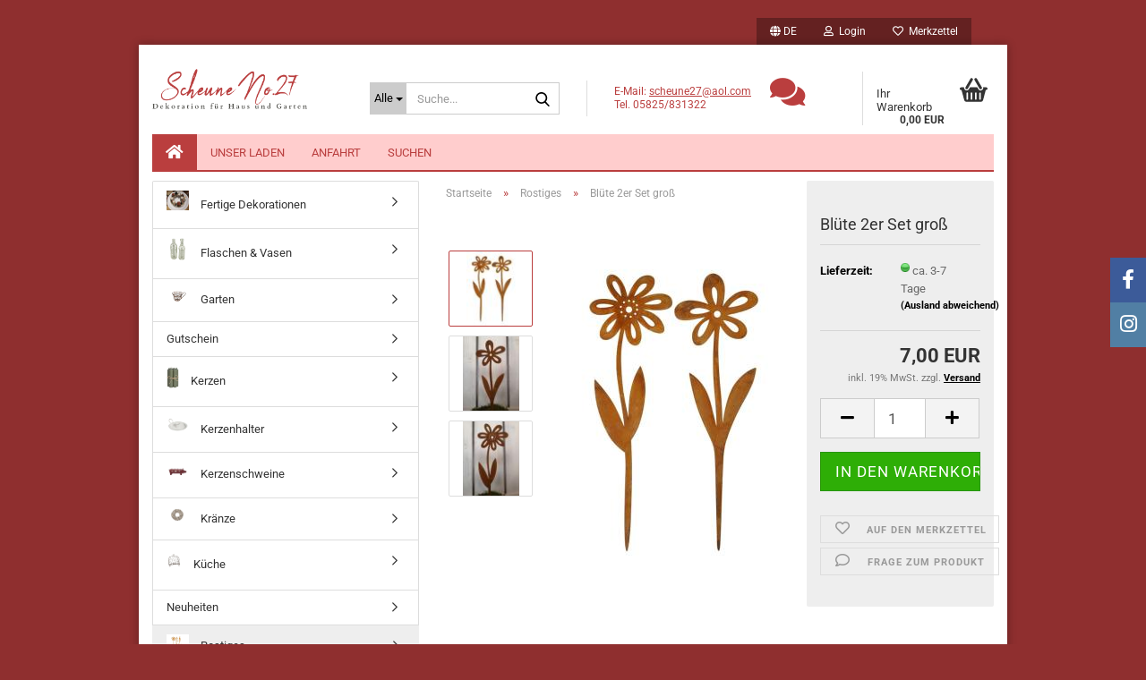

--- FILE ---
content_type: image/svg+xml
request_url: https://gambioshop.gambiocloud.com/images/BAR4.svg
body_size: 8084
content:
<svg xmlns="http://www.w3.org/2000/svg" xmlns:xlink="http://www.w3.org/1999/xlink" width="150" viewBox="0 0 150 30" height="30" version="1.0"><defs><g id="b"><path d="M 0.8125 0 L 0.8125 -9.078125 L 3.984375 -9.078125 C 5.085938 -9.078125 5.921875 -8.863281 6.484375 -8.4375 C 7.054688 -8.019531 7.34375 -7.40625 7.34375 -6.59375 C 7.34375 -6.144531 7.226562 -5.75 7 -5.40625 C 6.769531 -5.070312 6.453125 -4.828125 6.046875 -4.671875 C 6.515625 -4.554688 6.878906 -4.320312 7.140625 -3.96875 C 7.410156 -3.613281 7.546875 -3.179688 7.546875 -2.671875 C 7.546875 -1.796875 7.269531 -1.132812 6.71875 -0.6875 C 6.164062 -0.238281 5.375 -0.0078125 4.34375 0 Z M 2.6875 -3.953125 L 2.6875 -1.5 L 4.28125 -1.5 C 4.71875 -1.5 5.0625 -1.601562 5.3125 -1.8125 C 5.5625 -2.019531 5.6875 -2.3125 5.6875 -2.6875 C 5.6875 -3.519531 5.253906 -3.941406 4.390625 -3.953125 Z M 2.6875 -5.265625 L 4.0625 -5.265625 C 5.007812 -5.285156 5.484375 -5.664062 5.484375 -6.40625 C 5.484375 -6.8125 5.363281 -7.101562 5.125 -7.28125 C 4.882812 -7.46875 4.503906 -7.5625 3.984375 -7.5625 L 2.6875 -7.5625 Z M 2.6875 -5.265625"/></g><g id="c"><path d="M 5.9375 -1.875 L 2.65625 -1.875 L 2.03125 0 L 0.046875 0 L 3.421875 -9.078125 L 5.15625 -9.078125 L 8.546875 0 L 6.5625 0 Z M 3.15625 -3.390625 L 5.421875 -3.390625 L 4.28125 -6.78125 Z M 3.15625 -3.390625"/></g><g id="d"><path d="M 4.171875 -3.328125 L 2.6875 -3.328125 L 2.6875 0 L 0.8125 0 L 0.8125 -9.078125 L 4.1875 -9.078125 C 5.257812 -9.078125 6.082031 -8.835938 6.65625 -8.359375 C 7.238281 -7.878906 7.53125 -7.203125 7.53125 -6.328125 C 7.53125 -5.710938 7.394531 -5.195312 7.125 -4.78125 C 6.863281 -4.363281 6.460938 -4.035156 5.921875 -3.796875 L 7.875 -0.09375 L 7.875 0 L 5.875 0 Z M 2.6875 -4.84375 L 4.1875 -4.84375 C 4.65625 -4.84375 5.019531 -4.957031 5.28125 -5.1875 C 5.539062 -5.425781 5.671875 -5.757812 5.671875 -6.1875 C 5.671875 -6.613281 5.546875 -6.945312 5.296875 -7.1875 C 5.054688 -7.4375 4.6875 -7.5625 4.1875 -7.5625 L 2.6875 -7.5625 Z M 2.6875 -4.84375"/></g><g id="e"><path d="M 2.796875 -1.5 L 7.375 -1.5 L 7.375 0 L 0.453125 0 L 0.453125 -1.09375 L 4.9375 -7.5625 L 0.46875 -7.5625 L 0.46875 -9.078125 L 7.265625 -9.078125 L 7.265625 -8 Z M 2.796875 -1.5"/></g><g id="f"><path d="M 8.203125 0 L 6.328125 0 L 6.328125 -3.890625 L 2.6875 -3.890625 L 2.6875 0 L 0.8125 0 L 0.8125 -9.078125 L 2.6875 -9.078125 L 2.6875 -5.390625 L 6.328125 -5.390625 L 6.328125 -9.078125 L 8.203125 -9.078125 Z M 8.203125 0"/></g><g id="g"><path d="M 2.6875 -1.5 L 6.65625 -1.5 L 6.65625 0 L 0.8125 0 L 0.8125 -9.078125 L 2.6875 -9.078125 Z M 2.6875 -1.5"/></g><g id="h"><path d="M 7.671875 -9.078125 L 7.671875 -3.09375 C 7.671875 -2.101562 7.359375 -1.316406 6.734375 -0.734375 C 6.117188 -0.160156 5.273438 0.125 4.203125 0.125 C 3.140625 0.125 2.296875 -0.15625 1.671875 -0.71875 C 1.046875 -1.28125 0.726562 -2.050781 0.71875 -3.03125 L 0.71875 -9.078125 L 2.59375 -9.078125 L 2.59375 -3.078125 C 2.59375 -2.484375 2.734375 -2.050781 3.015625 -1.78125 C 3.304688 -1.507812 3.703125 -1.375 4.203125 -1.375 C 5.253906 -1.375 5.785156 -1.925781 5.796875 -3.03125 L 5.796875 -9.078125 Z M 7.671875 -9.078125"/></g><g id="i"><path d="M 8.1875 0 L 6.328125 0 L 2.6875 -5.96875 L 2.6875 0 L 0.8125 0 L 0.8125 -9.078125 L 2.6875 -9.078125 L 6.328125 -3.09375 L 6.328125 -9.078125 L 8.1875 -9.078125 Z M 8.1875 0"/></g><g id="j"><path d="M 7.984375 -1.140625 C 7.648438 -0.742188 7.175781 -0.429688 6.5625 -0.203125 C 5.945312 0.015625 5.265625 0.125 4.515625 0.125 C 3.734375 0.125 3.046875 -0.046875 2.453125 -0.390625 C 1.859375 -0.734375 1.398438 -1.226562 1.078125 -1.875 C 0.753906 -2.53125 0.585938 -3.300781 0.578125 -4.1875 L 0.578125 -4.796875 C 0.578125 -5.703125 0.726562 -6.484375 1.03125 -7.140625 C 1.34375 -7.804688 1.785156 -8.316406 2.359375 -8.671875 C 2.941406 -9.023438 3.617188 -9.203125 4.390625 -9.203125 C 5.460938 -9.203125 6.300781 -8.941406 6.90625 -8.421875 C 7.519531 -7.910156 7.878906 -7.164062 7.984375 -6.1875 L 6.171875 -6.1875 C 6.085938 -6.707031 5.898438 -7.085938 5.609375 -7.328125 C 5.328125 -7.566406 4.9375 -7.6875 4.4375 -7.6875 C 3.800781 -7.6875 3.316406 -7.445312 2.984375 -6.96875 C 2.660156 -6.5 2.492188 -5.789062 2.484375 -4.84375 L 2.484375 -4.265625 C 2.484375 -3.316406 2.664062 -2.597656 3.03125 -2.109375 C 3.394531 -1.617188 3.925781 -1.375 4.625 -1.375 C 5.320312 -1.375 5.820312 -1.523438 6.125 -1.828125 L 6.125 -3.390625 L 4.421875 -3.390625 L 4.421875 -4.765625 L 7.984375 -4.765625 Z M 7.984375 -1.140625"/></g><clipPath id="a"><path d="M 2.417969 2.902344 L 32.175781 2.902344 L 32.175781 21.046875 L 2.417969 21.046875 Z M 2.417969 2.902344"/></clipPath></defs><g clip-path="url(#a)"><path fill="#BA3E3E" d="M 29.226562 2.898438 L 8.847656 2.898438 C 7.238281 2.898438 5.925781 4.046875 5.925781 5.457031 L 5.925781 6.273438 L 5.410156 6.273438 C 3.796875 6.273438 2.488281 7.421875 2.488281 8.832031 L 2.488281 18.496094 C 2.488281 19.90625 3.796875 21.054688 5.410156 21.054688 L 25.785156 21.054688 C 27.398438 21.054688 28.707031 19.90625 28.707031 18.496094 L 28.707031 17.679688 L 29.226562 17.679688 C 30.835938 17.679688 32.148438 16.53125 32.148438 15.117188 L 32.148438 5.457031 C 32.148438 4.046875 30.835938 2.898438 29.226562 2.898438 Z M 27.589844 18.496094 C 27.589844 19.304688 26.78125 19.964844 25.785156 19.964844 L 5.410156 19.964844 C 4.414062 19.964844 3.601562 19.304688 3.601562 18.496094 L 3.601562 8.832031 C 3.601562 8.023438 4.414062 7.363281 5.410156 7.363281 L 25.785156 7.363281 C 26.78125 7.363281 27.589844 8.023438 27.589844 8.832031 Z M 31.03125 15.117188 C 31.03125 15.929688 30.222656 16.589844 29.226562 16.589844 L 28.707031 16.589844 L 28.707031 8.832031 C 28.707031 7.421875 27.398438 6.273438 25.785156 6.273438 L 7.042969 6.273438 L 7.042969 5.457031 C 7.042969 4.648438 7.851562 3.988281 8.847656 3.988281 L 29.226562 3.988281 C 30.222656 3.988281 31.03125 4.648438 31.03125 5.457031 Z M 31.03125 15.117188"/></g><path fill="#BA3E3E" d="M 16.898438 16.597656 C 15.429688 16.597656 14.203125 15.566406 13.941406 14.207031 L 16.910156 14.207031 L 16.910156 13.121094 L 13.941406 13.121094 C 14.203125 11.761719 15.429688 10.726562 16.898438 10.726562 C 17.636719 10.726562 18.347656 10.992188 18.898438 11.46875 L 19.640625 10.65625 C 18.882812 10 17.910156 9.636719 16.894531 9.636719 C 14.8125 9.636719 13.085938 11.15625 12.8125 13.121094 L 11.136719 13.121094 L 11.136719 14.207031 L 12.8125 14.207031 C 13.089844 16.167969 14.8125 17.6875 16.898438 17.6875 C 17.9375 17.6875 18.929688 17.308594 19.695312 16.621094 L 18.9375 15.824219 C 18.378906 16.324219 17.65625 16.597656 16.898438 16.597656 Z M 16.898438 16.597656"/><g fill="#666"><use x="36.54" y="18.347" xmlns:xlink="http://www.w3.org/1999/xlink" xlink:href="#b" xlink:type="simple" xlink:actuate="onLoad" xlink:show="embed"/><use x="44.685" y="18.347" xmlns:xlink="http://www.w3.org/1999/xlink" xlink:href="#c" xlink:type="simple" xlink:actuate="onLoad" xlink:show="embed"/><use x="53.274" y="18.347" xmlns:xlink="http://www.w3.org/1999/xlink" xlink:href="#d" xlink:type="simple" xlink:actuate="onLoad" xlink:show="embed"/><use x="61.419" y="18.347" xmlns:xlink="http://www.w3.org/1999/xlink" xlink:href="#e" xlink:type="simple" xlink:actuate="onLoad" xlink:show="embed"/><use x="69.154" y="18.347" xmlns:xlink="http://www.w3.org/1999/xlink" xlink:href="#c" xlink:type="simple" xlink:actuate="onLoad" xlink:show="embed"/><use x="77.742" y="18.347" xmlns:xlink="http://www.w3.org/1999/xlink" xlink:href="#f" xlink:type="simple" xlink:actuate="onLoad" xlink:show="embed"/><use x="86.76" y="18.347" xmlns:xlink="http://www.w3.org/1999/xlink" xlink:href="#g" xlink:type="simple" xlink:actuate="onLoad" xlink:show="embed"/><use x="93.672" y="18.347" xmlns:xlink="http://www.w3.org/1999/xlink" xlink:href="#h" xlink:type="simple" xlink:actuate="onLoad" xlink:show="embed"/><use x="102.073" y="18.347" xmlns:xlink="http://www.w3.org/1999/xlink" xlink:href="#i" xlink:type="simple" xlink:actuate="onLoad" xlink:show="embed"/><use x="111.085" y="18.347" xmlns:xlink="http://www.w3.org/1999/xlink" xlink:href="#j" xlink:type="simple" xlink:actuate="onLoad" xlink:show="embed"/></g></svg>

--- FILE ---
content_type: image/svg+xml
request_url: https://www.scheune27.de/images/logos/logorand1_logo.svg
body_size: 81909
content:
<svg xmlns="http://www.w3.org/2000/svg" xmlns:xlink="http://www.w3.org/1999/xlink" width="675" viewBox="0 0 675 150" height="150" version="1.0"><defs><g id="b"><path d="M 0.65625 0 C 0.601562 0 0.570312 -0.015625 0.5625 -0.046875 C 0.5625 -0.078125 0.5625 -0.09375 0.5625 -0.09375 L 0.5625 -0.625 C 0.5625 -0.632812 0.5625 -0.65625 0.5625 -0.6875 C 0.570312 -0.71875 0.601562 -0.734375 0.65625 -0.734375 L 0.921875 -0.734375 C 1.097656 -0.734375 1.3125 -0.742188 1.5625 -0.765625 C 1.820312 -0.785156 2.070312 -0.84375 2.3125 -0.9375 C 2.550781 -1.03125 2.753906 -1.171875 2.921875 -1.359375 C 3.085938 -1.554688 3.171875 -1.828125 3.171875 -2.171875 L 3.171875 -15.34375 C 3.171875 -15.601562 3.113281 -15.820312 3 -16 C 2.894531 -16.175781 2.757812 -16.316406 2.59375 -16.421875 C 2.425781 -16.535156 2.238281 -16.617188 2.03125 -16.671875 C 1.820312 -16.722656 1.628906 -16.75 1.453125 -16.75 L 0.65625 -16.75 C 0.601562 -16.75 0.570312 -16.757812 0.5625 -16.78125 C 0.5625 -16.8125 0.5625 -16.832031 0.5625 -16.84375 L 0.5625 -17.375 C 0.5625 -17.382812 0.5625 -17.398438 0.5625 -17.421875 C 0.570312 -17.453125 0.601562 -17.46875 0.65625 -17.46875 L 0.921875 -17.46875 L 6.015625 -17.5625 C 6.492188 -17.570312 7.007812 -17.578125 7.5625 -17.578125 C 8.113281 -17.585938 8.628906 -17.59375 9.109375 -17.59375 C 9.628906 -17.59375 10.09375 -17.582031 10.5 -17.5625 C 10.914062 -17.550781 11.3125 -17.523438 11.6875 -17.484375 C 12.070312 -17.453125 12.457031 -17.40625 12.84375 -17.34375 C 13.238281 -17.289062 13.671875 -17.210938 14.140625 -17.109375 C 15.054688 -16.921875 15.910156 -16.570312 16.703125 -16.0625 C 17.492188 -15.550781 18.175781 -14.929688 18.75 -14.203125 C 19.320312 -13.484375 19.769531 -12.679688 20.09375 -11.796875 C 20.414062 -10.910156 20.578125 -10.007812 20.578125 -9.09375 C 20.578125 -8.195312 20.453125 -7.351562 20.203125 -6.5625 C 19.960938 -5.769531 19.617188 -5.035156 19.171875 -4.359375 C 18.734375 -3.679688 18.210938 -3.070312 17.609375 -2.53125 C 17.003906 -2 16.335938 -1.546875 15.609375 -1.171875 C 14.878906 -0.796875 14.109375 -0.503906 13.296875 -0.296875 C 12.484375 -0.0976562 11.644531 0 10.78125 0 Z M 6.703125 -1.921875 C 6.703125 -1.679688 6.773438 -1.492188 6.921875 -1.359375 C 7.078125 -1.222656 7.28125 -1.125 7.53125 -1.0625 C 7.789062 -1.007812 8.085938 -0.976562 8.421875 -0.96875 C 8.753906 -0.957031 9.109375 -0.953125 9.484375 -0.953125 C 11.929688 -0.953125 13.765625 -1.628906 14.984375 -2.984375 C 16.210938 -4.335938 16.828125 -6.304688 16.828125 -8.890625 C 16.828125 -10.023438 16.6875 -11.066406 16.40625 -12.015625 C 16.132812 -12.960938 15.71875 -13.78125 15.15625 -14.46875 C 14.59375 -15.15625 13.882812 -15.6875 13.03125 -16.0625 C 12.175781 -16.445312 11.164062 -16.640625 10 -16.640625 L 7.015625 -16.640625 C 6.890625 -16.640625 6.804688 -16.609375 6.765625 -16.546875 C 6.722656 -16.492188 6.703125 -16.410156 6.703125 -16.296875 Z M 6.703125 -1.921875"/></g><g id="c"><path d="M 0.859375 -5.015625 C 0.859375 -5.972656 0.992188 -6.859375 1.265625 -7.671875 C 1.546875 -8.484375 1.941406 -9.1875 2.453125 -9.78125 C 2.960938 -10.375 3.582031 -10.832031 4.3125 -11.15625 C 5.050781 -11.488281 5.894531 -11.65625 6.84375 -11.65625 C 7.125 -11.65625 7.375 -11.632812 7.59375 -11.59375 C 7.8125 -11.5625 8.015625 -11.515625 8.203125 -11.453125 C 8.390625 -11.390625 8.5625 -11.316406 8.71875 -11.234375 C 8.882812 -11.148438 9.050781 -11.054688 9.21875 -10.953125 C 9.40625 -10.859375 9.617188 -10.679688 9.859375 -10.421875 C 10.109375 -10.171875 10.335938 -9.875 10.546875 -9.53125 C 10.765625 -9.195312 10.945312 -8.835938 11.09375 -8.453125 C 11.238281 -8.066406 11.3125 -7.695312 11.3125 -7.34375 C 11.3125 -7.226562 11.289062 -7.101562 11.25 -6.96875 C 11.207031 -6.832031 11.128906 -6.765625 11.015625 -6.765625 L 3.71875 -6.765625 C 3.632812 -6.765625 3.578125 -6.6875 3.546875 -6.53125 C 3.523438 -6.382812 3.515625 -6.207031 3.515625 -6 C 3.515625 -5.269531 3.617188 -4.625 3.828125 -4.0625 C 4.035156 -3.5 4.316406 -3.019531 4.671875 -2.625 C 5.023438 -2.238281 5.429688 -1.941406 5.890625 -1.734375 C 6.359375 -1.535156 6.847656 -1.4375 7.359375 -1.4375 C 7.679688 -1.4375 7.988281 -1.476562 8.28125 -1.5625 C 8.582031 -1.644531 8.867188 -1.753906 9.140625 -1.890625 C 9.410156 -2.035156 9.664062 -2.195312 9.90625 -2.375 C 10.144531 -2.550781 10.375 -2.722656 10.59375 -2.890625 C 10.632812 -2.910156 10.664062 -2.921875 10.6875 -2.921875 C 10.707031 -2.921875 10.738281 -2.898438 10.78125 -2.859375 C 10.851562 -2.796875 10.925781 -2.71875 11 -2.625 C 11.082031 -2.539062 11.144531 -2.46875 11.1875 -2.40625 C 11.207031 -2.382812 11.21875 -2.363281 11.21875 -2.34375 C 11.21875 -2.3125 11.203125 -2.28125 11.171875 -2.25 C 10.898438 -1.925781 10.566406 -1.609375 10.171875 -1.296875 C 9.773438 -0.992188 9.347656 -0.71875 8.890625 -0.46875 C 8.441406 -0.226562 7.984375 -0.0351562 7.515625 0.109375 C 7.046875 0.253906 6.601562 0.328125 6.1875 0.328125 C 5.332031 0.328125 4.578125 0.175781 3.921875 -0.125 C 3.265625 -0.4375 2.707031 -0.84375 2.25 -1.34375 C 1.800781 -1.851562 1.457031 -2.425781 1.21875 -3.0625 C 0.976562 -3.695312 0.859375 -4.347656 0.859375 -5.015625 Z M 8.125 -7.71875 C 8.34375 -7.71875 8.453125 -7.8125 8.453125 -8 C 8.453125 -8.320312 8.398438 -8.625 8.296875 -8.90625 C 8.191406 -9.195312 8.039062 -9.453125 7.84375 -9.671875 C 7.65625 -9.890625 7.425781 -10.054688 7.15625 -10.171875 C 6.894531 -10.296875 6.597656 -10.359375 6.265625 -10.359375 C 5.867188 -10.359375 5.519531 -10.273438 5.21875 -10.109375 C 4.925781 -9.941406 4.675781 -9.738281 4.46875 -9.5 C 4.269531 -9.257812 4.117188 -9.007812 4.015625 -8.75 C 3.910156 -8.5 3.859375 -8.28125 3.859375 -8.09375 C 3.859375 -7.957031 3.878906 -7.859375 3.921875 -7.796875 C 3.960938 -7.742188 4.015625 -7.71875 4.078125 -7.71875 Z M 8.125 -7.71875"/></g><g id="d"><path d="M 7.25 -0.375 C 7.25 -0.257812 7.238281 -0.164062 7.21875 -0.09375 C 7.207031 -0.03125 7.175781 0 7.125 0 L 0.671875 0 C 0.585938 -0.0195312 0.546875 -0.144531 0.546875 -0.375 C 0.546875 -0.582031 0.585938 -0.703125 0.671875 -0.734375 C 0.773438 -0.785156 0.925781 -0.828125 1.125 -0.859375 C 1.320312 -0.890625 1.519531 -0.945312 1.71875 -1.03125 C 1.914062 -1.113281 2.085938 -1.25 2.234375 -1.4375 C 2.390625 -1.625 2.46875 -1.898438 2.46875 -2.265625 L 2.46875 -16.859375 C 2.46875 -17.054688 2.410156 -17.207031 2.296875 -17.3125 C 2.191406 -17.425781 2.054688 -17.507812 1.890625 -17.5625 C 1.722656 -17.625 1.546875 -17.671875 1.359375 -17.703125 C 1.171875 -17.742188 0.988281 -17.789062 0.8125 -17.84375 C 0.757812 -17.863281 0.71875 -17.882812 0.6875 -17.90625 C 0.664062 -17.9375 0.65625 -18 0.65625 -18.09375 C 0.65625 -18.132812 0.664062 -18.175781 0.6875 -18.21875 C 0.71875 -18.257812 0.769531 -18.300781 0.84375 -18.34375 L 4.9375 -20.265625 C 4.96875 -20.285156 5 -20.300781 5.03125 -20.3125 C 5.070312 -20.332031 5.101562 -20.34375 5.125 -20.34375 C 5.257812 -20.34375 5.328125 -20.242188 5.328125 -20.046875 L 5.328125 -7.765625 C 5.328125 -7.515625 5.375 -7.359375 5.46875 -7.296875 C 5.5625 -7.242188 5.679688 -7.21875 5.828125 -7.21875 C 6.003906 -7.21875 6.226562 -7.273438 6.5 -7.390625 C 6.769531 -7.503906 7.0625 -7.644531 7.375 -7.8125 C 7.6875 -7.988281 7.992188 -8.179688 8.296875 -8.390625 C 8.609375 -8.609375 8.882812 -8.820312 9.125 -9.03125 C 9.375 -9.238281 9.578125 -9.429688 9.734375 -9.609375 C 9.890625 -9.785156 9.96875 -9.925781 9.96875 -10.03125 C 9.96875 -10.195312 9.890625 -10.304688 9.734375 -10.359375 C 9.578125 -10.421875 9.398438 -10.46875 9.203125 -10.5 C 9.015625 -10.539062 8.84375 -10.585938 8.6875 -10.640625 C 8.53125 -10.703125 8.453125 -10.8125 8.453125 -10.96875 C 8.453125 -11.082031 8.503906 -11.175781 8.609375 -11.25 C 8.710938 -11.332031 8.828125 -11.375 8.953125 -11.375 L 14.15625 -11.375 C 14.53125 -11.375 14.71875 -11.28125 14.71875 -11.09375 C 14.71875 -10.957031 14.617188 -10.847656 14.421875 -10.765625 C 14.234375 -10.679688 14 -10.597656 13.71875 -10.515625 C 13.445312 -10.429688 13.15625 -10.332031 12.84375 -10.21875 C 12.53125 -10.101562 12.257812 -9.957031 12.03125 -9.78125 L 8.484375 -7.015625 C 8.484375 -6.941406 8.507812 -6.863281 8.5625 -6.78125 C 8.625 -6.707031 8.675781 -6.648438 8.71875 -6.609375 L 13.4375 -1.640625 C 13.644531 -1.421875 13.878906 -1.25 14.140625 -1.125 C 14.398438 -1 14.644531 -0.894531 14.875 -0.8125 C 15.101562 -0.726562 15.296875 -0.65625 15.453125 -0.59375 C 15.609375 -0.539062 15.6875 -0.46875 15.6875 -0.375 C 15.6875 -0.269531 15.675781 -0.179688 15.65625 -0.109375 C 15.632812 -0.0351562 15.578125 0 15.484375 0 L 8.75 0 C 8.6875 0 8.648438 -0.03125 8.640625 -0.09375 C 8.628906 -0.164062 8.625 -0.257812 8.625 -0.375 C 8.625 -0.582031 8.664062 -0.703125 8.75 -0.734375 C 8.832031 -0.773438 8.914062 -0.804688 9 -0.828125 C 9.09375 -0.859375 9.171875 -0.894531 9.234375 -0.9375 C 9.304688 -0.988281 9.363281 -1.050781 9.40625 -1.125 C 9.457031 -1.195312 9.484375 -1.304688 9.484375 -1.453125 C 9.484375 -1.535156 9.425781 -1.65625 9.3125 -1.8125 C 9.195312 -1.96875 9.078125 -2.109375 8.953125 -2.234375 L 5.5 -5.90625 C 5.5 -5.90625 5.492188 -5.910156 5.484375 -5.921875 C 5.429688 -5.921875 5.390625 -5.859375 5.359375 -5.734375 C 5.335938 -5.609375 5.328125 -5.46875 5.328125 -5.3125 L 5.328125 -2.265625 C 5.328125 -1.898438 5.398438 -1.625 5.546875 -1.4375 C 5.703125 -1.25 5.878906 -1.113281 6.078125 -1.03125 C 6.273438 -0.945312 6.472656 -0.890625 6.671875 -0.859375 C 6.867188 -0.828125 7.019531 -0.785156 7.125 -0.734375 C 7.207031 -0.703125 7.25 -0.582031 7.25 -0.375 Z M 7.25 -0.375"/></g><g id="e"><path d="M 0.921875 -5.78125 C 0.921875 -6.550781 1.09375 -7.289062 1.4375 -8 C 1.78125 -8.707031 2.238281 -9.332031 2.8125 -9.875 C 3.394531 -10.425781 4.066406 -10.859375 4.828125 -11.171875 C 5.597656 -11.492188 6.410156 -11.65625 7.265625 -11.65625 C 8.148438 -11.65625 8.992188 -11.503906 9.796875 -11.203125 C 10.597656 -10.898438 11.300781 -10.484375 11.90625 -9.953125 C 12.507812 -9.421875 12.988281 -8.789062 13.34375 -8.0625 C 13.695312 -7.34375 13.875 -6.5625 13.875 -5.71875 C 13.875 -4.863281 13.710938 -4.066406 13.390625 -3.328125 C 13.066406 -2.585938 12.613281 -1.945312 12.03125 -1.40625 C 11.457031 -0.863281 10.769531 -0.4375 9.96875 -0.125 C 9.175781 0.175781 8.3125 0.328125 7.375 0.328125 C 6.4375 0.328125 5.570312 0.171875 4.78125 -0.140625 C 4 -0.460938 3.320312 -0.894531 2.75 -1.4375 C 2.175781 -1.988281 1.726562 -2.632812 1.40625 -3.375 C 1.082031 -4.113281 0.921875 -4.914062 0.921875 -5.78125 Z M 4.09375 -6.546875 C 4.09375 -6.109375 4.125 -5.648438 4.1875 -5.171875 C 4.257812 -4.703125 4.359375 -4.238281 4.484375 -3.78125 C 4.617188 -3.332031 4.785156 -2.910156 4.984375 -2.515625 C 5.191406 -2.117188 5.4375 -1.769531 5.71875 -1.46875 C 6 -1.175781 6.316406 -0.941406 6.671875 -0.765625 C 7.023438 -0.585938 7.421875 -0.5 7.859375 -0.5 C 8.347656 -0.5 8.765625 -0.625 9.109375 -0.875 C 9.460938 -1.132812 9.753906 -1.460938 9.984375 -1.859375 C 10.210938 -2.265625 10.378906 -2.71875 10.484375 -3.21875 C 10.585938 -3.726562 10.640625 -4.234375 10.640625 -4.734375 C 10.640625 -5.140625 10.601562 -5.566406 10.53125 -6.015625 C 10.457031 -6.460938 10.347656 -6.90625 10.203125 -7.34375 C 10.054688 -7.789062 9.875 -8.210938 9.65625 -8.609375 C 9.445312 -9.015625 9.195312 -9.375 8.90625 -9.6875 C 8.625 -10 8.304688 -10.242188 7.953125 -10.421875 C 7.609375 -10.609375 7.226562 -10.703125 6.8125 -10.703125 C 6.351562 -10.703125 5.953125 -10.570312 5.609375 -10.3125 C 5.265625 -10.0625 4.976562 -9.738281 4.75 -9.34375 C 4.53125 -8.945312 4.363281 -8.5 4.25 -8 C 4.144531 -7.507812 4.09375 -7.023438 4.09375 -6.546875 Z M 4.09375 -6.546875"/></g><g id="f"><path d="M 5.03125 -11.609375 C 5.0625 -11.628906 5.09375 -11.644531 5.125 -11.65625 C 5.164062 -11.675781 5.195312 -11.6875 5.21875 -11.6875 C 5.351562 -11.6875 5.421875 -11.585938 5.421875 -11.390625 L 5.421875 -9.28125 C 5.421875 -9.257812 5.421875 -9.226562 5.421875 -9.1875 C 5.429688 -9.15625 5.457031 -9.140625 5.5 -9.140625 C 5.539062 -9.140625 5.570312 -9.148438 5.59375 -9.171875 C 5.625 -9.203125 5.648438 -9.234375 5.671875 -9.265625 C 5.828125 -9.460938 5.992188 -9.679688 6.171875 -9.921875 C 6.359375 -10.171875 6.554688 -10.398438 6.765625 -10.609375 C 6.984375 -10.828125 7.203125 -11.003906 7.421875 -11.140625 C 7.640625 -11.285156 7.859375 -11.359375 8.078125 -11.359375 C 8.222656 -11.359375 8.414062 -11.316406 8.65625 -11.234375 C 8.894531 -11.160156 9.128906 -11.066406 9.359375 -10.953125 C 9.585938 -10.835938 9.78125 -10.71875 9.9375 -10.59375 C 10.09375 -10.476562 10.171875 -10.382812 10.171875 -10.3125 C 10.171875 -10.238281 10.132812 -10.097656 10.0625 -9.890625 C 9.988281 -9.691406 9.894531 -9.488281 9.78125 -9.28125 C 9.675781 -9.082031 9.554688 -8.898438 9.421875 -8.734375 C 9.296875 -8.578125 9.179688 -8.5 9.078125 -8.5 L 9.046875 -8.5 C 8.898438 -8.550781 8.75 -8.609375 8.59375 -8.671875 C 8.445312 -8.742188 8.296875 -8.8125 8.140625 -8.875 C 7.984375 -8.945312 7.820312 -9.003906 7.65625 -9.046875 C 7.5 -9.097656 7.335938 -9.125 7.171875 -9.125 C 6.921875 -9.125 6.6875 -9.070312 6.46875 -8.96875 C 6.257812 -8.863281 6.078125 -8.726562 5.921875 -8.5625 C 5.773438 -8.40625 5.65625 -8.226562 5.5625 -8.03125 C 5.46875 -7.832031 5.421875 -7.644531 5.421875 -7.46875 L 5.421875 -2.25 C 5.421875 -2.007812 5.472656 -1.804688 5.578125 -1.640625 C 5.679688 -1.484375 5.8125 -1.351562 5.96875 -1.25 C 6.132812 -1.144531 6.3125 -1.066406 6.5 -1.015625 C 6.695312 -0.960938 6.882812 -0.921875 7.0625 -0.890625 C 7.25 -0.859375 7.414062 -0.832031 7.5625 -0.8125 C 7.71875 -0.789062 7.832031 -0.765625 7.90625 -0.734375 C 7.988281 -0.703125 8.03125 -0.585938 8.03125 -0.390625 C 8.03125 -0.148438 7.988281 -0.0195312 7.90625 0 L 0.765625 0 C 0.679688 -0.0195312 0.640625 -0.148438 0.640625 -0.390625 C 0.640625 -0.585938 0.679688 -0.703125 0.765625 -0.734375 C 0.867188 -0.773438 1.019531 -0.8125 1.21875 -0.84375 C 1.414062 -0.875 1.613281 -0.929688 1.8125 -1.015625 C 2.007812 -1.109375 2.179688 -1.242188 2.328125 -1.421875 C 2.484375 -1.609375 2.5625 -1.882812 2.5625 -2.25 L 2.5625 -8.203125 C 2.5625 -8.398438 2.503906 -8.550781 2.390625 -8.65625 C 2.285156 -8.769531 2.148438 -8.851562 1.984375 -8.90625 C 1.828125 -8.96875 1.648438 -9.015625 1.453125 -9.046875 C 1.265625 -9.085938 1.085938 -9.132812 0.921875 -9.1875 C 0.867188 -9.207031 0.828125 -9.226562 0.796875 -9.25 C 0.765625 -9.28125 0.75 -9.34375 0.75 -9.4375 C 0.75 -9.476562 0.757812 -9.519531 0.78125 -9.5625 C 0.8125 -9.601562 0.863281 -9.644531 0.9375 -9.6875 Z M 5.03125 -11.609375"/></g><g id="g"><path d="M 6.015625 -0.25 C 5.742188 -0.0625 5.421875 0.0820312 5.046875 0.1875 C 4.679688 0.300781 4.3125 0.359375 3.9375 0.359375 C 2.9375 0.359375 2.171875 0.132812 1.640625 -0.3125 C 1.117188 -0.769531 0.859375 -1.390625 0.859375 -2.171875 C 0.859375 -2.609375 0.957031 -2.988281 1.15625 -3.3125 C 1.363281 -3.632812 1.664062 -3.914062 2.0625 -4.15625 C 2.457031 -4.40625 2.945312 -4.628906 3.53125 -4.828125 C 4.113281 -5.035156 4.785156 -5.238281 5.546875 -5.4375 C 5.960938 -5.550781 6.296875 -5.664062 6.546875 -5.78125 C 6.796875 -5.90625 7.03125 -6.023438 7.25 -6.140625 C 7.382812 -6.222656 7.460938 -6.289062 7.484375 -6.34375 C 7.503906 -6.40625 7.515625 -6.457031 7.515625 -6.5 L 7.515625 -8.65625 C 7.515625 -8.925781 7.472656 -9.175781 7.390625 -9.40625 C 7.316406 -9.644531 7.203125 -9.851562 7.046875 -10.03125 C 6.890625 -10.207031 6.695312 -10.34375 6.46875 -10.4375 C 6.25 -10.539062 6 -10.59375 5.71875 -10.59375 C 5.488281 -10.59375 5.269531 -10.550781 5.0625 -10.46875 C 4.851562 -10.382812 4.671875 -10.265625 4.515625 -10.109375 C 4.367188 -9.953125 4.253906 -9.765625 4.171875 -9.546875 C 4.085938 -9.328125 4.046875 -9.082031 4.046875 -8.8125 C 4.046875 -8.789062 4.046875 -8.753906 4.046875 -8.703125 C 4.054688 -8.648438 4.0625 -8.597656 4.0625 -8.546875 C 4.070312 -8.492188 4.082031 -8.445312 4.09375 -8.40625 C 4.101562 -8.363281 4.109375 -8.335938 4.109375 -8.328125 C 4.097656 -8.316406 4.023438 -8.285156 3.890625 -8.234375 C 3.765625 -8.179688 3.609375 -8.125 3.421875 -8.0625 C 3.242188 -8.007812 3.039062 -7.953125 2.8125 -7.890625 C 2.59375 -7.828125 2.378906 -7.765625 2.171875 -7.703125 C 1.972656 -7.648438 1.796875 -7.597656 1.640625 -7.546875 C 1.492188 -7.503906 1.390625 -7.476562 1.328125 -7.46875 C 1.242188 -7.46875 1.191406 -7.515625 1.171875 -7.609375 C 1.148438 -7.703125 1.140625 -7.796875 1.140625 -7.890625 C 1.140625 -8.367188 1.28125 -8.832031 1.5625 -9.28125 C 1.851562 -9.738281 2.238281 -10.140625 2.71875 -10.484375 C 3.207031 -10.835938 3.765625 -11.117188 4.390625 -11.328125 C 5.015625 -11.546875 5.660156 -11.65625 6.328125 -11.65625 C 6.921875 -11.65625 7.453125 -11.578125 7.921875 -11.421875 C 8.390625 -11.273438 8.789062 -11.066406 9.125 -10.796875 C 9.457031 -10.535156 9.707031 -10.226562 9.875 -9.875 C 10.050781 -9.519531 10.140625 -9.144531 10.140625 -8.75 L 10.140625 -2.859375 C 10.140625 -2.640625 10.21875 -2.445312 10.375 -2.28125 C 10.539062 -2.113281 10.75 -2.03125 11 -2.03125 C 11.15625 -2.03125 11.289062 -2.054688 11.40625 -2.109375 C 11.53125 -2.160156 11.640625 -2.222656 11.734375 -2.296875 C 11.828125 -2.367188 11.90625 -2.429688 11.96875 -2.484375 C 12.039062 -2.535156 12.097656 -2.5625 12.140625 -2.5625 C 12.210938 -2.5625 12.25 -2.535156 12.25 -2.484375 C 12.257812 -2.429688 12.265625 -2.382812 12.265625 -2.34375 C 12.265625 -2.195312 12.242188 -2.050781 12.203125 -1.90625 C 12.171875 -1.757812 12.109375 -1.65625 12.015625 -1.59375 C 11.617188 -1.289062 11.257812 -1.015625 10.9375 -0.765625 C 10.625 -0.523438 10.335938 -0.316406 10.078125 -0.140625 C 9.828125 0.0234375 9.597656 0.15625 9.390625 0.25 C 9.191406 0.34375 9 0.390625 8.8125 0.390625 C 8.65625 0.390625 8.507812 0.34375 8.375 0.25 C 8.25 0.15625 8.140625 0.046875 8.046875 -0.078125 C 7.953125 -0.210938 7.867188 -0.351562 7.796875 -0.5 C 7.734375 -0.65625 7.675781 -0.800781 7.625 -0.9375 C 7.582031 -1.070312 7.550781 -1.179688 7.53125 -1.265625 C 7.507812 -1.347656 7.488281 -1.382812 7.46875 -1.375 Z M 3.75 -2.46875 C 3.75 -2.238281 3.789062 -2.050781 3.875 -1.90625 C 3.957031 -1.769531 4.066406 -1.664062 4.203125 -1.59375 C 4.347656 -1.519531 4.507812 -1.46875 4.6875 -1.4375 C 4.863281 -1.40625 5.050781 -1.390625 5.25 -1.390625 C 5.414062 -1.390625 5.625 -1.429688 5.875 -1.515625 C 6.132812 -1.609375 6.382812 -1.726562 6.625 -1.875 C 6.875 -2.019531 7.082031 -2.179688 7.25 -2.359375 C 7.425781 -2.546875 7.515625 -2.738281 7.515625 -2.9375 L 7.515625 -4.96875 C 7.515625 -5.0625 7.484375 -5.109375 7.421875 -5.109375 C 7.398438 -5.109375 7.382812 -5.101562 7.375 -5.09375 L 4.5 -3.765625 C 4.382812 -3.679688 4.28125 -3.601562 4.1875 -3.53125 C 4.09375 -3.457031 4.007812 -3.375 3.9375 -3.28125 C 3.875 -3.1875 3.828125 -3.078125 3.796875 -2.953125 C 3.765625 -2.828125 3.75 -2.664062 3.75 -2.46875 Z M 3.75 -2.46875"/></g><g id="h"><path d="M 1.875 -9.53125 L 0.9375 -9.53125 C 0.820312 -9.53125 0.726562 -9.554688 0.65625 -9.609375 C 0.59375 -9.671875 0.5625 -9.738281 0.5625 -9.8125 C 0.5625 -9.851562 0.566406 -9.894531 0.578125 -9.9375 C 0.597656 -9.988281 0.617188 -10.023438 0.640625 -10.046875 C 0.804688 -10.148438 0.984375 -10.273438 1.171875 -10.421875 C 1.367188 -10.566406 1.5625 -10.71875 1.75 -10.875 C 1.945312 -11.03125 2.132812 -11.1875 2.3125 -11.34375 C 2.488281 -11.5 2.648438 -11.644531 2.796875 -11.78125 C 2.878906 -11.863281 2.988281 -11.992188 3.125 -12.171875 C 3.269531 -12.359375 3.4375 -12.539062 3.625 -12.71875 C 3.8125 -12.894531 4.007812 -13.050781 4.21875 -13.1875 C 4.4375 -13.320312 4.660156 -13.390625 4.890625 -13.390625 C 4.929688 -13.390625 4.984375 -13.375 5.046875 -13.34375 C 5.117188 -13.3125 5.15625 -13.269531 5.15625 -13.21875 C 5.15625 -13.164062 5.140625 -13.078125 5.109375 -12.953125 C 5.085938 -12.835938 5.054688 -12.703125 5.015625 -12.546875 C 4.972656 -12.398438 4.925781 -12.242188 4.875 -12.078125 C 4.820312 -11.910156 4.773438 -11.75 4.734375 -11.59375 C 4.734375 -11.53125 4.742188 -11.476562 4.765625 -11.4375 C 4.785156 -11.394531 4.84375 -11.367188 4.9375 -11.359375 L 8.09375 -11.359375 C 8.21875 -11.359375 8.304688 -11.335938 8.359375 -11.296875 C 8.410156 -11.253906 8.445312 -11.195312 8.46875 -11.125 C 8.488281 -11.082031 8.503906 -10.992188 8.515625 -10.859375 C 8.535156 -10.734375 8.550781 -10.59375 8.5625 -10.4375 C 8.582031 -10.289062 8.597656 -10.140625 8.609375 -9.984375 C 8.617188 -9.828125 8.625 -9.703125 8.625 -9.609375 C 8.625 -9.554688 8.59375 -9.53125 8.53125 -9.53125 L 4.8125 -9.53125 C 4.769531 -9.53125 4.742188 -9.519531 4.734375 -9.5 C 4.734375 -9.488281 4.734375 -9.460938 4.734375 -9.421875 L 4.734375 -3.28125 C 4.734375 -3.007812 4.765625 -2.773438 4.828125 -2.578125 C 4.898438 -2.378906 4.988281 -2.210938 5.09375 -2.078125 C 5.195312 -1.953125 5.3125 -1.851562 5.4375 -1.78125 C 5.570312 -1.71875 5.707031 -1.6875 5.84375 -1.6875 C 6.21875 -1.6875 6.523438 -1.742188 6.765625 -1.859375 C 7.003906 -1.972656 7.207031 -2.09375 7.375 -2.21875 C 7.550781 -2.351562 7.703125 -2.476562 7.828125 -2.59375 C 7.960938 -2.707031 8.113281 -2.765625 8.28125 -2.765625 C 8.394531 -2.765625 8.460938 -2.71875 8.484375 -2.625 C 8.503906 -2.53125 8.515625 -2.457031 8.515625 -2.40625 C 8.515625 -2.300781 8.5 -2.21875 8.46875 -2.15625 C 8.445312 -2.09375 8.425781 -2.046875 8.40625 -2.015625 C 8.394531 -1.992188 8.347656 -1.921875 8.265625 -1.796875 C 8.191406 -1.679688 8.082031 -1.535156 7.9375 -1.359375 C 7.800781 -1.179688 7.628906 -0.992188 7.421875 -0.796875 C 7.222656 -0.597656 7 -0.414062 6.75 -0.25 C 6.5 -0.0820312 6.226562 0.0507812 5.9375 0.15625 C 5.644531 0.269531 5.335938 0.328125 5.015625 0.328125 C 4.578125 0.328125 4.160156 0.242188 3.765625 0.078125 C 3.378906 -0.078125 3.046875 -0.289062 2.765625 -0.5625 C 2.484375 -0.84375 2.265625 -1.160156 2.109375 -1.515625 C 1.953125 -1.867188 1.875 -2.238281 1.875 -2.625 Z M 1.875 -9.53125"/></g><g id="i"><path d="M 0.859375 0 C 0.816406 -0.0195312 0.785156 -0.078125 0.765625 -0.171875 C 0.742188 -0.265625 0.734375 -0.335938 0.734375 -0.390625 C 0.734375 -0.421875 0.742188 -0.484375 0.765625 -0.578125 C 0.796875 -0.671875 0.828125 -0.722656 0.859375 -0.734375 C 0.972656 -0.785156 1.128906 -0.828125 1.328125 -0.859375 C 1.523438 -0.890625 1.722656 -0.945312 1.921875 -1.03125 C 2.117188 -1.113281 2.289062 -1.25 2.4375 -1.4375 C 2.582031 -1.625 2.65625 -1.898438 2.65625 -2.265625 L 2.65625 -8.203125 C 2.65625 -8.398438 2.601562 -8.550781 2.5 -8.65625 C 2.394531 -8.769531 2.257812 -8.851562 2.09375 -8.90625 C 1.925781 -8.96875 1.75 -9.015625 1.5625 -9.046875 C 1.375 -9.085938 1.191406 -9.132812 1.015625 -9.1875 C 0.960938 -9.207031 0.921875 -9.226562 0.890625 -9.25 C 0.867188 -9.28125 0.859375 -9.34375 0.859375 -9.4375 C 0.859375 -9.476562 0.867188 -9.519531 0.890625 -9.5625 C 0.910156 -9.601562 0.957031 -9.644531 1.03125 -9.6875 L 5.125 -11.609375 C 5.164062 -11.628906 5.203125 -11.644531 5.234375 -11.65625 C 5.273438 -11.675781 5.300781 -11.6875 5.3125 -11.6875 C 5.457031 -11.6875 5.53125 -11.585938 5.53125 -11.390625 L 5.53125 -2.265625 C 5.53125 -1.898438 5.601562 -1.625 5.75 -1.4375 C 5.894531 -1.25 6.066406 -1.113281 6.265625 -1.03125 C 6.460938 -0.945312 6.660156 -0.890625 6.859375 -0.859375 C 7.054688 -0.828125 7.210938 -0.785156 7.328125 -0.734375 C 7.359375 -0.722656 7.382812 -0.671875 7.40625 -0.578125 C 7.425781 -0.484375 7.4375 -0.421875 7.4375 -0.390625 C 7.4375 -0.335938 7.425781 -0.265625 7.40625 -0.171875 C 7.394531 -0.078125 7.367188 -0.0195312 7.328125 0 Z M 2.125 -16.15625 C 2.125 -16.6875 2.28125 -17.109375 2.59375 -17.421875 C 2.90625 -17.734375 3.328125 -17.890625 3.859375 -17.890625 C 4.390625 -17.890625 4.8125 -17.734375 5.125 -17.421875 C 5.4375 -17.109375 5.59375 -16.6875 5.59375 -16.15625 C 5.59375 -15.632812 5.4375 -15.21875 5.125 -14.90625 C 4.8125 -14.59375 4.390625 -14.4375 3.859375 -14.4375 C 3.328125 -14.4375 2.90625 -14.59375 2.59375 -14.90625 C 2.28125 -15.21875 2.125 -15.632812 2.125 -16.15625 Z M 2.125 -16.15625"/></g><g id="j"><path d="M 5.03125 -12 C 5.0625 -12.007812 5.09375 -12.023438 5.125 -12.046875 C 5.164062 -12.066406 5.195312 -12.078125 5.21875 -12.078125 C 5.351562 -12.078125 5.421875 -11.976562 5.421875 -11.78125 L 5.421875 -9.84375 C 5.453125 -9.757812 5.488281 -9.71875 5.53125 -9.71875 C 5.570312 -9.71875 5.601562 -9.71875 5.625 -9.71875 C 5.65625 -9.726562 5.6875 -9.742188 5.71875 -9.765625 C 6.25 -10.035156 6.695312 -10.265625 7.0625 -10.453125 C 7.4375 -10.640625 7.753906 -10.796875 8.015625 -10.921875 C 8.285156 -11.054688 8.523438 -11.15625 8.734375 -11.21875 C 8.941406 -11.289062 9.15625 -11.34375 9.375 -11.375 C 9.59375 -11.414062 9.828125 -11.441406 10.078125 -11.453125 C 10.335938 -11.460938 10.648438 -11.46875 11.015625 -11.46875 C 11.421875 -11.46875 11.769531 -11.378906 12.0625 -11.203125 C 12.363281 -11.023438 12.613281 -10.796875 12.8125 -10.515625 C 13.019531 -10.234375 13.1875 -9.90625 13.3125 -9.53125 C 13.4375 -9.164062 13.53125 -8.789062 13.59375 -8.40625 C 13.664062 -8.03125 13.710938 -7.65625 13.734375 -7.28125 C 13.765625 -6.90625 13.78125 -6.566406 13.78125 -6.265625 C 13.78125 -5.972656 13.769531 -5.703125 13.75 -5.453125 C 13.738281 -5.203125 13.726562 -4.929688 13.71875 -4.640625 C 13.707031 -4.347656 13.695312 -4.015625 13.6875 -3.640625 C 13.675781 -3.273438 13.671875 -2.828125 13.671875 -2.296875 C 13.671875 -2.046875 13.710938 -1.835938 13.796875 -1.671875 C 13.890625 -1.515625 14.007812 -1.378906 14.15625 -1.265625 C 14.300781 -1.160156 14.457031 -1.082031 14.625 -1.03125 C 14.800781 -0.976562 14.972656 -0.9375 15.140625 -0.90625 C 15.304688 -0.875 15.457031 -0.847656 15.59375 -0.828125 C 15.726562 -0.804688 15.832031 -0.773438 15.90625 -0.734375 C 15.9375 -0.722656 15.960938 -0.671875 15.984375 -0.578125 C 16.015625 -0.484375 16.03125 -0.421875 16.03125 -0.390625 C 16.03125 -0.335938 16.019531 -0.265625 16 -0.171875 C 15.988281 -0.078125 15.957031 -0.0195312 15.90625 0 L 9 0 C 8.945312 -0.0195312 8.910156 -0.078125 8.890625 -0.171875 C 8.878906 -0.265625 8.875 -0.335938 8.875 -0.390625 C 8.875 -0.421875 8.882812 -0.484375 8.90625 -0.578125 C 8.9375 -0.671875 8.96875 -0.722656 9 -0.734375 C 9.113281 -0.785156 9.257812 -0.828125 9.4375 -0.859375 C 9.613281 -0.890625 9.789062 -0.953125 9.96875 -1.046875 C 10.15625 -1.148438 10.320312 -1.300781 10.46875 -1.5 C 10.625 -1.707031 10.726562 -2.007812 10.78125 -2.40625 C 10.800781 -2.519531 10.816406 -2.628906 10.828125 -2.734375 C 10.835938 -2.847656 10.847656 -2.957031 10.859375 -3.0625 C 10.867188 -3.175781 10.875 -3.300781 10.875 -3.4375 C 10.882812 -3.570312 10.890625 -3.722656 10.890625 -3.890625 C 10.890625 -4.265625 10.882812 -4.660156 10.875 -5.078125 C 10.863281 -5.503906 10.859375 -5.976562 10.859375 -6.5 C 10.859375 -6.894531 10.835938 -7.289062 10.796875 -7.6875 C 10.765625 -8.082031 10.675781 -8.4375 10.53125 -8.75 C 10.382812 -9.0625 10.171875 -9.316406 9.890625 -9.515625 C 9.609375 -9.710938 9.222656 -9.8125 8.734375 -9.8125 C 8.554688 -9.8125 8.398438 -9.800781 8.265625 -9.78125 C 8.128906 -9.757812 7.960938 -9.710938 7.765625 -9.640625 C 7.578125 -9.566406 7.328125 -9.457031 7.015625 -9.3125 C 6.703125 -9.164062 6.28125 -8.960938 5.75 -8.703125 C 5.6875 -8.660156 5.617188 -8.613281 5.546875 -8.5625 C 5.472656 -8.507812 5.429688 -8.441406 5.421875 -8.359375 L 5.421875 -2.296875 C 5.421875 -1.929688 5.492188 -1.648438 5.640625 -1.453125 C 5.796875 -1.253906 5.972656 -1.113281 6.171875 -1.03125 C 6.367188 -0.945312 6.566406 -0.890625 6.765625 -0.859375 C 6.960938 -0.828125 7.113281 -0.785156 7.21875 -0.734375 C 7.25 -0.722656 7.273438 -0.671875 7.296875 -0.578125 C 7.328125 -0.484375 7.34375 -0.421875 7.34375 -0.390625 C 7.34375 -0.335938 7.332031 -0.265625 7.3125 -0.171875 C 7.300781 -0.078125 7.269531 -0.0195312 7.21875 0 L 0.765625 0 C 0.710938 -0.0195312 0.675781 -0.078125 0.65625 -0.171875 C 0.644531 -0.265625 0.640625 -0.335938 0.640625 -0.390625 C 0.640625 -0.421875 0.648438 -0.484375 0.671875 -0.578125 C 0.703125 -0.671875 0.734375 -0.722656 0.765625 -0.734375 C 0.867188 -0.785156 1.019531 -0.828125 1.21875 -0.859375 C 1.414062 -0.890625 1.613281 -0.945312 1.8125 -1.03125 C 2.007812 -1.113281 2.179688 -1.253906 2.328125 -1.453125 C 2.484375 -1.648438 2.5625 -1.929688 2.5625 -2.296875 L 2.5625 -8.578125 C 2.5625 -8.773438 2.503906 -8.929688 2.390625 -9.046875 C 2.285156 -9.160156 2.148438 -9.242188 1.984375 -9.296875 C 1.828125 -9.359375 1.648438 -9.40625 1.453125 -9.4375 C 1.265625 -9.476562 1.085938 -9.523438 0.921875 -9.578125 C 0.867188 -9.585938 0.828125 -9.609375 0.796875 -9.640625 C 0.765625 -9.671875 0.75 -9.726562 0.75 -9.8125 C 0.75 -9.851562 0.757812 -9.894531 0.78125 -9.9375 C 0.8125 -9.976562 0.863281 -10.019531 0.9375 -10.0625 Z M 5.03125 -12"/></g><g id="l"><path d="M 0.5 -0.375 C 0.5 -0.414062 0.507812 -0.484375 0.53125 -0.578125 C 0.550781 -0.671875 0.582031 -0.722656 0.625 -0.734375 C 0.726562 -0.785156 0.878906 -0.820312 1.078125 -0.84375 C 1.273438 -0.875 1.472656 -0.929688 1.671875 -1.015625 C 1.867188 -1.109375 2.039062 -1.242188 2.1875 -1.421875 C 2.332031 -1.609375 2.40625 -1.882812 2.40625 -2.25 L 2.40625 -9.40625 C 2.40625 -9.5 2.359375 -9.546875 2.265625 -9.546875 L 0.921875 -9.546875 C 0.816406 -9.546875 0.71875 -9.578125 0.625 -9.640625 C 0.539062 -9.703125 0.5 -9.789062 0.5 -9.90625 C 0.5 -10 0.546875 -10.078125 0.640625 -10.140625 C 0.734375 -10.203125 0.847656 -10.265625 0.984375 -10.328125 C 1.128906 -10.398438 1.285156 -10.46875 1.453125 -10.53125 C 1.617188 -10.59375 1.769531 -10.660156 1.90625 -10.734375 C 2.050781 -10.816406 2.171875 -10.90625 2.265625 -11 C 2.359375 -11.101562 2.40625 -11.222656 2.40625 -11.359375 L 2.40625 -11.78125 C 2.40625 -12.925781 2.550781 -14.035156 2.84375 -15.109375 C 3.144531 -16.179688 3.59375 -17.128906 4.1875 -17.953125 C 4.789062 -18.773438 5.539062 -19.429688 6.4375 -19.921875 C 7.332031 -20.421875 8.378906 -20.671875 9.578125 -20.671875 C 9.691406 -20.671875 9.894531 -20.640625 10.1875 -20.578125 C 10.488281 -20.515625 10.796875 -20.425781 11.109375 -20.3125 C 11.421875 -20.195312 11.695312 -20.054688 11.9375 -19.890625 C 12.175781 -19.734375 12.296875 -19.566406 12.296875 -19.390625 C 12.296875 -19.328125 12.285156 -19.269531 12.265625 -19.21875 C 12.242188 -19.164062 12.21875 -19.101562 12.1875 -19.03125 C 12.175781 -18.988281 12.132812 -18.894531 12.0625 -18.75 C 11.988281 -18.601562 11.914062 -18.441406 11.84375 -18.265625 C 11.769531 -18.085938 11.695312 -17.921875 11.625 -17.765625 C 11.5625 -17.609375 11.519531 -17.507812 11.5 -17.46875 C 11.488281 -17.425781 11.457031 -17.378906 11.40625 -17.328125 C 11.363281 -17.285156 11.316406 -17.265625 11.265625 -17.265625 C 11.242188 -17.265625 11.222656 -17.269531 11.203125 -17.28125 C 11.191406 -17.289062 11.144531 -17.332031 11.0625 -17.40625 C 10.863281 -17.5625 10.644531 -17.734375 10.40625 -17.921875 C 10.164062 -18.109375 9.910156 -18.285156 9.640625 -18.453125 C 9.367188 -18.628906 9.082031 -18.773438 8.78125 -18.890625 C 8.488281 -19.003906 8.191406 -19.0625 7.890625 -19.0625 C 7.234375 -19.0625 6.726562 -18.960938 6.375 -18.765625 C 6.03125 -18.578125 5.773438 -18.332031 5.609375 -18.03125 C 5.453125 -17.726562 5.359375 -17.390625 5.328125 -17.015625 C 5.296875 -16.640625 5.28125 -16.257812 5.28125 -15.875 L 5.28125 -11.484375 C 5.28125 -11.429688 5.289062 -11.398438 5.3125 -11.390625 C 5.332031 -11.378906 5.363281 -11.375 5.40625 -11.375 L 7.8125 -11.375 C 8.039062 -11.375 8.191406 -11.347656 8.265625 -11.296875 C 8.335938 -11.253906 8.390625 -11.175781 8.421875 -11.0625 C 8.472656 -10.863281 8.507812 -10.648438 8.53125 -10.421875 C 8.5625 -10.191406 8.578125 -9.988281 8.578125 -9.8125 C 8.578125 -9.695312 8.554688 -9.625 8.515625 -9.59375 C 8.472656 -9.5625 8.382812 -9.546875 8.25 -9.546875 L 5.4375 -9.546875 C 5.425781 -9.546875 5.394531 -9.539062 5.34375 -9.53125 C 5.300781 -9.519531 5.28125 -9.484375 5.28125 -9.421875 L 5.28125 -2.5 C 5.28125 -2.132812 5.367188 -1.835938 5.546875 -1.609375 C 5.734375 -1.390625 5.972656 -1.210938 6.265625 -1.078125 C 6.554688 -0.941406 6.882812 -0.847656 7.25 -0.796875 C 7.613281 -0.753906 7.976562 -0.734375 8.34375 -0.734375 C 8.414062 -0.734375 8.472656 -0.679688 8.515625 -0.578125 C 8.554688 -0.484375 8.578125 -0.414062 8.578125 -0.375 C 8.578125 -0.351562 8.570312 -0.320312 8.5625 -0.28125 C 8.5625 -0.238281 8.550781 -0.195312 8.53125 -0.15625 C 8.519531 -0.113281 8.5 -0.078125 8.46875 -0.046875 C 8.4375 -0.015625 8.394531 0 8.34375 0 L 0.625 0 C 0.570312 -0.0195312 0.535156 -0.0703125 0.515625 -0.15625 C 0.503906 -0.25 0.5 -0.320312 0.5 -0.375 Z M 0.5 -0.375"/></g><g id="m"><path d="M 2.03125 -9.03125 C 2 -9.269531 1.882812 -9.472656 1.6875 -9.640625 C 1.5 -9.804688 1.296875 -9.914062 1.078125 -9.96875 C 1.015625 -9.988281 0.945312 -10 0.875 -10 C 0.8125 -10 0.75 -10.003906 0.6875 -10.015625 C 0.632812 -10.035156 0.585938 -10.054688 0.546875 -10.078125 C 0.515625 -10.109375 0.5 -10.160156 0.5 -10.234375 C 0.5 -10.304688 0.507812 -10.363281 0.53125 -10.40625 C 0.550781 -10.457031 0.601562 -10.5 0.6875 -10.53125 L 4.46875 -11.609375 C 4.507812 -11.628906 4.554688 -11.640625 4.609375 -11.640625 C 4.671875 -11.648438 4.726562 -11.65625 4.78125 -11.65625 C 4.851562 -11.65625 4.890625 -11.585938 4.890625 -11.453125 L 4.890625 -3.109375 C 4.890625 -2.828125 4.953125 -2.570312 5.078125 -2.34375 C 5.210938 -2.113281 5.382812 -1.921875 5.59375 -1.765625 C 5.800781 -1.609375 6.035156 -1.488281 6.296875 -1.40625 C 6.554688 -1.320312 6.828125 -1.28125 7.109375 -1.28125 C 7.304688 -1.28125 7.507812 -1.3125 7.71875 -1.375 C 7.9375 -1.445312 8.144531 -1.535156 8.34375 -1.640625 C 8.539062 -1.742188 8.726562 -1.863281 8.90625 -2 C 9.082031 -2.132812 9.222656 -2.273438 9.328125 -2.421875 L 9.328125 -9.046875 C 9.296875 -9.285156 9.179688 -9.488281 8.984375 -9.65625 C 8.796875 -9.820312 8.59375 -9.929688 8.375 -9.984375 C 8.3125 -9.992188 8.242188 -10 8.171875 -10 C 8.109375 -10.007812 8.046875 -10.019531 7.984375 -10.03125 C 7.929688 -10.039062 7.882812 -10.0625 7.84375 -10.09375 C 7.8125 -10.125 7.796875 -10.175781 7.796875 -10.25 C 7.796875 -10.3125 7.804688 -10.367188 7.828125 -10.421875 C 7.847656 -10.472656 7.898438 -10.507812 7.984375 -10.53125 L 11.765625 -11.609375 C 11.804688 -11.628906 11.851562 -11.640625 11.90625 -11.640625 C 11.96875 -11.648438 12.023438 -11.65625 12.078125 -11.65625 C 12.148438 -11.65625 12.1875 -11.617188 12.1875 -11.546875 L 12.1875 -3.015625 C 12.226562 -2.648438 12.332031 -2.390625 12.5 -2.234375 C 12.664062 -2.078125 12.9375 -2 13.3125 -2 L 14.03125 -2.046875 C 14.0625 -2.046875 14.078125 -1.988281 14.078125 -1.875 C 14.085938 -1.769531 14.09375 -1.691406 14.09375 -1.640625 C 14.09375 -1.628906 14.082031 -1.578125 14.0625 -1.484375 C 14.039062 -1.390625 13.988281 -1.320312 13.90625 -1.28125 L 10.15625 0.265625 C 10.132812 0.265625 10.09375 0.273438 10.03125 0.296875 C 9.96875 0.316406 9.929688 0.328125 9.921875 0.328125 C 9.859375 0.328125 9.820312 0.289062 9.8125 0.21875 C 9.800781 0.15625 9.796875 0.09375 9.796875 0.03125 L 9.796875 -1.15625 C 9.765625 -1.195312 9.722656 -1.21875 9.671875 -1.21875 C 9.648438 -1.21875 9.628906 -1.21875 9.609375 -1.21875 C 9.597656 -1.21875 9.59375 -1.207031 9.59375 -1.1875 L 7.625 -0.21875 C 7.4375 -0.15625 7.265625 -0.09375 7.109375 -0.03125 C 6.953125 0.03125 6.796875 0.0859375 6.640625 0.140625 C 6.492188 0.203125 6.332031 0.25 6.15625 0.28125 C 5.988281 0.3125 5.800781 0.328125 5.59375 0.328125 C 5.25 0.328125 4.867188 0.289062 4.453125 0.21875 C 4.035156 0.15625 3.644531 0.0507812 3.28125 -0.09375 C 2.925781 -0.25 2.628906 -0.445312 2.390625 -0.6875 C 2.148438 -0.925781 2.03125 -1.21875 2.03125 -1.5625 Z M 4.109375 -13.5 C 3.867188 -13.5 3.644531 -13.539062 3.4375 -13.625 C 3.226562 -13.71875 3.046875 -13.835938 2.890625 -13.984375 C 2.742188 -14.128906 2.625 -14.300781 2.53125 -14.5 C 2.445312 -14.707031 2.40625 -14.929688 2.40625 -15.171875 C 2.40625 -15.410156 2.445312 -15.632812 2.53125 -15.84375 C 2.625 -16.050781 2.742188 -16.234375 2.890625 -16.390625 C 3.046875 -16.546875 3.226562 -16.664062 3.4375 -16.75 C 3.644531 -16.84375 3.867188 -16.890625 4.109375 -16.890625 C 4.347656 -16.890625 4.566406 -16.84375 4.765625 -16.75 C 4.972656 -16.664062 5.148438 -16.546875 5.296875 -16.390625 C 5.453125 -16.234375 5.570312 -16.050781 5.65625 -15.84375 C 5.75 -15.632812 5.796875 -15.410156 5.796875 -15.171875 C 5.796875 -14.929688 5.75 -14.707031 5.65625 -14.5 C 5.570312 -14.300781 5.453125 -14.128906 5.296875 -13.984375 C 5.148438 -13.835938 4.972656 -13.71875 4.765625 -13.625 C 4.566406 -13.539062 4.347656 -13.5 4.109375 -13.5 Z M 9.53125 -13.5 C 9.289062 -13.5 9.066406 -13.539062 8.859375 -13.625 C 8.660156 -13.71875 8.484375 -13.835938 8.328125 -13.984375 C 8.171875 -14.128906 8.050781 -14.300781 7.96875 -14.5 C 7.882812 -14.707031 7.84375 -14.929688 7.84375 -15.171875 C 7.84375 -15.410156 7.882812 -15.632812 7.96875 -15.84375 C 8.050781 -16.050781 8.171875 -16.234375 8.328125 -16.390625 C 8.484375 -16.546875 8.660156 -16.664062 8.859375 -16.75 C 9.066406 -16.84375 9.289062 -16.890625 9.53125 -16.890625 C 9.78125 -16.890625 10.003906 -16.84375 10.203125 -16.75 C 10.410156 -16.664062 10.585938 -16.546875 10.734375 -16.390625 C 10.890625 -16.234375 11.007812 -16.050781 11.09375 -15.84375 C 11.175781 -15.632812 11.21875 -15.410156 11.21875 -15.171875 C 11.21875 -14.929688 11.175781 -14.707031 11.09375 -14.5 C 11.007812 -14.300781 10.890625 -14.128906 10.734375 -13.984375 C 10.585938 -13.835938 10.410156 -13.71875 10.203125 -13.625 C 10.003906 -13.539062 9.78125 -13.5 9.53125 -13.5 Z M 9.53125 -13.5"/></g><g id="n"><path d="M 0.84375 0 C 0.800781 0 0.769531 -0.0078125 0.75 -0.03125 C 0.738281 -0.0625 0.734375 -0.0820312 0.734375 -0.09375 L 0.734375 -0.765625 C 0.734375 -0.785156 0.738281 -0.804688 0.75 -0.828125 C 0.769531 -0.847656 0.800781 -0.859375 0.84375 -0.859375 C 1.09375 -0.859375 1.347656 -0.878906 1.609375 -0.921875 C 1.867188 -0.960938 2.101562 -1.039062 2.3125 -1.15625 C 2.53125 -1.28125 2.707031 -1.457031 2.84375 -1.6875 C 2.988281 -1.925781 3.0625 -2.242188 3.0625 -2.640625 L 3.0625 -15.03125 C 3.0625 -15.3125 3.015625 -15.546875 2.921875 -15.734375 C 2.828125 -15.921875 2.695312 -16.070312 2.53125 -16.1875 C 2.363281 -16.3125 2.164062 -16.398438 1.9375 -16.453125 C 1.707031 -16.515625 1.453125 -16.554688 1.171875 -16.578125 C 1.109375 -16.578125 1.078125 -16.609375 1.078125 -16.671875 L 1.078125 -17.34375 C 1.078125 -17.40625 1.101562 -17.4375 1.15625 -17.4375 L 8.484375 -17.4375 C 8.523438 -17.4375 8.550781 -17.421875 8.5625 -17.390625 C 8.570312 -17.367188 8.578125 -17.351562 8.578125 -17.34375 L 8.578125 -16.671875 C 8.578125 -16.617188 8.546875 -16.59375 8.484375 -16.59375 C 8.234375 -16.59375 7.992188 -16.566406 7.765625 -16.515625 C 7.535156 -16.472656 7.332031 -16.390625 7.15625 -16.265625 C 6.988281 -16.148438 6.847656 -15.976562 6.734375 -15.75 C 6.628906 -15.519531 6.578125 -15.222656 6.578125 -14.859375 L 6.578125 -9.75 C 6.578125 -9.675781 6.585938 -9.625 6.609375 -9.59375 C 6.640625 -9.570312 6.695312 -9.5625 6.78125 -9.5625 L 15.40625 -9.5625 C 15.488281 -9.5625 15.539062 -9.570312 15.5625 -9.59375 C 15.59375 -9.625 15.609375 -9.675781 15.609375 -9.75 L 15.609375 -15.046875 C 15.609375 -15.335938 15.515625 -15.578125 15.328125 -15.765625 C 15.148438 -15.953125 14.921875 -16.101562 14.640625 -16.21875 C 14.367188 -16.332031 14.070312 -16.414062 13.75 -16.46875 C 13.425781 -16.519531 13.128906 -16.554688 12.859375 -16.578125 C 12.796875 -16.578125 12.765625 -16.609375 12.765625 -16.671875 L 12.765625 -17.34375 C 12.765625 -17.40625 12.789062 -17.4375 12.84375 -17.4375 L 21.09375 -17.4375 C 21.132812 -17.4375 21.160156 -17.421875 21.171875 -17.390625 C 21.191406 -17.367188 21.203125 -17.351562 21.203125 -17.34375 L 21.203125 -16.671875 C 21.203125 -16.617188 21.164062 -16.59375 21.09375 -16.59375 C 20.851562 -16.59375 20.613281 -16.566406 20.375 -16.515625 C 20.132812 -16.472656 19.921875 -16.390625 19.734375 -16.265625 C 19.554688 -16.148438 19.410156 -15.976562 19.296875 -15.75 C 19.179688 -15.519531 19.125 -15.222656 19.125 -14.859375 L 19.125 -2.609375 C 19.125 -2.390625 19.15625 -2.195312 19.21875 -2.03125 C 19.28125 -1.863281 19.378906 -1.695312 19.515625 -1.53125 C 19.648438 -1.351562 19.863281 -1.203125 20.15625 -1.078125 C 20.457031 -0.953125 20.882812 -0.878906 21.4375 -0.859375 C 21.507812 -0.859375 21.546875 -0.828125 21.546875 -0.765625 L 21.546875 -0.09375 C 21.546875 -0.03125 21.507812 0 21.4375 0 L 12.46875 0 C 12.425781 0 12.398438 -0.0078125 12.390625 -0.03125 C 12.378906 -0.0625 12.375 -0.0820312 12.375 -0.09375 L 12.375 -0.765625 C 12.375 -0.785156 12.378906 -0.804688 12.390625 -0.828125 C 12.398438 -0.847656 12.425781 -0.859375 12.46875 -0.859375 C 12.71875 -0.859375 13.019531 -0.875 13.375 -0.90625 C 13.726562 -0.945312 14.070312 -1.019531 14.40625 -1.125 C 14.738281 -1.238281 15.019531 -1.398438 15.25 -1.609375 C 15.488281 -1.816406 15.609375 -2.101562 15.609375 -2.46875 L 15.609375 -7.8125 C 15.609375 -7.894531 15.59375 -7.945312 15.5625 -7.96875 C 15.539062 -8 15.488281 -8.015625 15.40625 -8.015625 L 6.78125 -8.015625 C 6.695312 -8.015625 6.640625 -8 6.609375 -7.96875 C 6.585938 -7.945312 6.578125 -7.894531 6.578125 -7.8125 L 6.578125 -2.34375 C 6.578125 -2.0625 6.640625 -1.828125 6.765625 -1.640625 C 6.890625 -1.453125 7.050781 -1.300781 7.25 -1.1875 C 7.457031 -1.070312 7.691406 -0.988281 7.953125 -0.9375 C 8.210938 -0.882812 8.484375 -0.859375 8.765625 -0.859375 C 8.816406 -0.859375 8.847656 -0.847656 8.859375 -0.828125 C 8.867188 -0.804688 8.875 -0.785156 8.875 -0.765625 L 8.875 -0.09375 C 8.875 -0.0820312 8.867188 -0.0625 8.859375 -0.03125 C 8.847656 -0.0078125 8.820312 0 8.78125 0 Z M 0.84375 0"/></g><g id="o"><path d="M 2.03125 -9.03125 C 2 -9.269531 1.882812 -9.472656 1.6875 -9.640625 C 1.5 -9.804688 1.296875 -9.914062 1.078125 -9.96875 C 1.015625 -9.988281 0.945312 -10 0.875 -10 C 0.8125 -10 0.75 -10.003906 0.6875 -10.015625 C 0.632812 -10.035156 0.585938 -10.054688 0.546875 -10.078125 C 0.515625 -10.109375 0.5 -10.160156 0.5 -10.234375 C 0.5 -10.304688 0.507812 -10.363281 0.53125 -10.40625 C 0.550781 -10.457031 0.601562 -10.5 0.6875 -10.53125 L 4.46875 -11.609375 C 4.507812 -11.628906 4.554688 -11.640625 4.609375 -11.640625 C 4.671875 -11.648438 4.726562 -11.65625 4.78125 -11.65625 C 4.851562 -11.65625 4.890625 -11.585938 4.890625 -11.453125 L 4.890625 -3.109375 C 4.890625 -2.828125 4.953125 -2.570312 5.078125 -2.34375 C 5.210938 -2.113281 5.382812 -1.921875 5.59375 -1.765625 C 5.800781 -1.609375 6.035156 -1.488281 6.296875 -1.40625 C 6.554688 -1.320312 6.828125 -1.28125 7.109375 -1.28125 C 7.304688 -1.28125 7.507812 -1.3125 7.71875 -1.375 C 7.9375 -1.445312 8.144531 -1.535156 8.34375 -1.640625 C 8.539062 -1.742188 8.726562 -1.863281 8.90625 -2 C 9.082031 -2.132812 9.222656 -2.273438 9.328125 -2.421875 L 9.328125 -9.046875 C 9.296875 -9.285156 9.179688 -9.488281 8.984375 -9.65625 C 8.796875 -9.820312 8.59375 -9.929688 8.375 -9.984375 C 8.3125 -9.992188 8.242188 -10 8.171875 -10 C 8.109375 -10.007812 8.046875 -10.019531 7.984375 -10.03125 C 7.929688 -10.039062 7.882812 -10.0625 7.84375 -10.09375 C 7.8125 -10.125 7.796875 -10.175781 7.796875 -10.25 C 7.796875 -10.3125 7.804688 -10.367188 7.828125 -10.421875 C 7.847656 -10.472656 7.898438 -10.507812 7.984375 -10.53125 L 11.765625 -11.609375 C 11.804688 -11.628906 11.851562 -11.640625 11.90625 -11.640625 C 11.96875 -11.648438 12.023438 -11.65625 12.078125 -11.65625 C 12.148438 -11.65625 12.1875 -11.617188 12.1875 -11.546875 L 12.1875 -3.015625 C 12.226562 -2.648438 12.332031 -2.390625 12.5 -2.234375 C 12.664062 -2.078125 12.9375 -2 13.3125 -2 L 14.03125 -2.046875 C 14.0625 -2.046875 14.078125 -1.988281 14.078125 -1.875 C 14.085938 -1.769531 14.09375 -1.691406 14.09375 -1.640625 C 14.09375 -1.628906 14.082031 -1.578125 14.0625 -1.484375 C 14.039062 -1.390625 13.988281 -1.320312 13.90625 -1.28125 L 10.15625 0.265625 C 10.132812 0.265625 10.09375 0.273438 10.03125 0.296875 C 9.96875 0.316406 9.929688 0.328125 9.921875 0.328125 C 9.859375 0.328125 9.820312 0.289062 9.8125 0.21875 C 9.800781 0.15625 9.796875 0.09375 9.796875 0.03125 L 9.796875 -1.15625 C 9.765625 -1.195312 9.722656 -1.21875 9.671875 -1.21875 C 9.648438 -1.21875 9.628906 -1.21875 9.609375 -1.21875 C 9.597656 -1.21875 9.59375 -1.207031 9.59375 -1.1875 L 7.625 -0.21875 C 7.4375 -0.15625 7.265625 -0.09375 7.109375 -0.03125 C 6.953125 0.03125 6.796875 0.0859375 6.640625 0.140625 C 6.492188 0.203125 6.332031 0.25 6.15625 0.28125 C 5.988281 0.3125 5.800781 0.328125 5.59375 0.328125 C 5.25 0.328125 4.867188 0.289062 4.453125 0.21875 C 4.035156 0.15625 3.644531 0.0507812 3.28125 -0.09375 C 2.925781 -0.25 2.628906 -0.445312 2.390625 -0.6875 C 2.148438 -0.925781 2.03125 -1.21875 2.03125 -1.5625 Z M 2.03125 -9.03125"/></g><g id="p"><path d="M 2.4375 -0.078125 C 2.363281 -0.078125 2.296875 -0.0546875 2.234375 -0.015625 C 2.179688 0.0234375 2.125 0.0703125 2.0625 0.125 C 2.007812 0.175781 1.957031 0.222656 1.90625 0.265625 C 1.863281 0.304688 1.8125 0.328125 1.75 0.328125 L 1.296875 0.328125 C 1.285156 0.328125 1.257812 0.207031 1.21875 -0.03125 C 1.1875 -0.269531 1.148438 -0.554688 1.109375 -0.890625 C 1.078125 -1.222656 1.046875 -1.566406 1.015625 -1.921875 C 0.992188 -2.285156 0.984375 -2.582031 0.984375 -2.8125 C 0.984375 -2.945312 1.03125 -3.03125 1.125 -3.0625 C 1.226562 -3.101562 1.332031 -3.125 1.4375 -3.125 C 1.488281 -3.125 1.550781 -3.101562 1.625 -3.0625 C 1.695312 -3.019531 1.765625 -2.96875 1.828125 -2.90625 C 1.890625 -2.84375 1.941406 -2.78125 1.984375 -2.71875 C 2.035156 -2.65625 2.078125 -2.597656 2.109375 -2.546875 C 2.242188 -2.242188 2.378906 -1.96875 2.515625 -1.71875 C 2.660156 -1.46875 2.820312 -1.253906 3 -1.078125 C 3.1875 -0.910156 3.398438 -0.78125 3.640625 -0.6875 C 3.890625 -0.59375 4.1875 -0.546875 4.53125 -0.546875 C 4.800781 -0.546875 5.015625 -0.585938 5.171875 -0.671875 C 5.335938 -0.765625 5.46875 -0.882812 5.5625 -1.03125 C 5.65625 -1.1875 5.710938 -1.359375 5.734375 -1.546875 C 5.765625 -1.734375 5.78125 -1.929688 5.78125 -2.140625 C 5.78125 -2.554688 5.65625 -2.90625 5.40625 -3.1875 C 5.164062 -3.46875 4.859375 -3.734375 4.484375 -3.984375 C 4.117188 -4.234375 3.71875 -4.484375 3.28125 -4.734375 C 2.851562 -4.992188 2.457031 -5.289062 2.09375 -5.625 C 1.726562 -5.96875 1.421875 -6.367188 1.171875 -6.828125 C 0.921875 -7.296875 0.796875 -7.875 0.796875 -8.5625 C 0.796875 -8.957031 0.921875 -9.34375 1.171875 -9.71875 C 1.421875 -10.09375 1.742188 -10.421875 2.140625 -10.703125 C 2.535156 -10.992188 2.976562 -11.222656 3.46875 -11.390625 C 3.957031 -11.566406 4.445312 -11.65625 4.9375 -11.65625 C 5.1875 -11.65625 5.441406 -11.632812 5.703125 -11.59375 C 5.960938 -11.550781 6.203125 -11.5 6.421875 -11.4375 C 6.640625 -11.382812 6.820312 -11.328125 6.96875 -11.265625 C 7.125 -11.210938 7.222656 -11.171875 7.265625 -11.140625 C 7.328125 -11.097656 7.375 -11.035156 7.40625 -10.953125 C 7.445312 -10.867188 7.472656 -10.726562 7.484375 -10.53125 C 7.492188 -10.34375 7.5 -10.085938 7.5 -9.765625 C 7.507812 -9.453125 7.515625 -9.039062 7.515625 -8.53125 C 7.515625 -8.394531 7.460938 -8.296875 7.359375 -8.234375 C 7.253906 -8.171875 7.15625 -8.140625 7.0625 -8.140625 C 6.96875 -8.140625 6.878906 -8.15625 6.796875 -8.1875 C 6.710938 -8.21875 6.65625 -8.269531 6.625 -8.34375 C 6.53125 -8.601562 6.421875 -8.863281 6.296875 -9.125 C 6.171875 -9.382812 6.023438 -9.617188 5.859375 -9.828125 C 5.703125 -10.035156 5.515625 -10.203125 5.296875 -10.328125 C 5.085938 -10.460938 4.84375 -10.53125 4.5625 -10.53125 C 4.394531 -10.53125 4.226562 -10.507812 4.0625 -10.46875 C 3.90625 -10.425781 3.757812 -10.34375 3.625 -10.21875 C 3.488281 -10.101562 3.378906 -9.941406 3.296875 -9.734375 C 3.222656 -9.523438 3.1875 -9.257812 3.1875 -8.9375 C 3.1875 -8.65625 3.316406 -8.394531 3.578125 -8.15625 C 3.835938 -7.914062 4.160156 -7.675781 4.546875 -7.4375 C 4.929688 -7.195312 5.351562 -6.9375 5.8125 -6.65625 C 6.269531 -6.375 6.691406 -6.050781 7.078125 -5.6875 C 7.472656 -5.320312 7.800781 -4.898438 8.0625 -4.421875 C 8.320312 -3.953125 8.453125 -3.398438 8.453125 -2.765625 C 8.453125 -2.285156 8.328125 -1.851562 8.078125 -1.46875 C 7.828125 -1.082031 7.507812 -0.753906 7.125 -0.484375 C 6.738281 -0.222656 6.304688 -0.0234375 5.828125 0.109375 C 5.359375 0.253906 4.894531 0.328125 4.4375 0.328125 C 4.207031 0.328125 3.976562 0.304688 3.75 0.265625 C 3.519531 0.222656 3.304688 0.175781 3.109375 0.125 C 2.921875 0.0703125 2.765625 0.0234375 2.640625 -0.015625 C 2.523438 -0.0546875 2.457031 -0.078125 2.4375 -0.078125 Z M 2.4375 -0.078125"/></g><g id="q"><path d="M 11.875 -20.265625 C 11.90625 -20.285156 11.9375 -20.300781 11.96875 -20.3125 C 12.007812 -20.332031 12.039062 -20.34375 12.0625 -20.34375 C 12.195312 -20.34375 12.265625 -20.242188 12.265625 -20.046875 L 12.265625 -2.828125 C 12.265625 -2.460938 12.359375 -2.203125 12.546875 -2.046875 C 12.734375 -1.890625 13.007812 -1.8125 13.375 -1.8125 L 14.09375 -1.875 C 14.125 -1.875 14.144531 -1.847656 14.15625 -1.796875 C 14.164062 -1.753906 14.171875 -1.707031 14.171875 -1.65625 C 14.171875 -1.632812 14.160156 -1.609375 14.140625 -1.578125 C 14.117188 -1.554688 14.066406 -1.53125 13.984375 -1.5 L 9.75 0.265625 C 9.738281 0.265625 9.695312 0.273438 9.625 0.296875 C 9.5625 0.316406 9.523438 0.328125 9.515625 0.328125 C 9.460938 0.328125 9.429688 0.289062 9.421875 0.21875 C 9.410156 0.15625 9.40625 0.09375 9.40625 0.03125 L 9.40625 -0.828125 C 9.40625 -0.910156 9.375 -0.953125 9.3125 -0.953125 C 9.289062 -0.953125 9.253906 -0.941406 9.203125 -0.921875 C 8.910156 -0.753906 8.632812 -0.59375 8.375 -0.4375 C 8.125 -0.28125 7.867188 -0.144531 7.609375 -0.03125 C 7.347656 0.0820312 7.078125 0.171875 6.796875 0.234375 C 6.515625 0.296875 6.195312 0.328125 5.84375 0.328125 C 5.101562 0.328125 4.4375 0.175781 3.84375 -0.125 C 3.25 -0.425781 2.742188 -0.832031 2.328125 -1.34375 C 1.921875 -1.851562 1.601562 -2.4375 1.375 -3.09375 C 1.15625 -3.757812 1.046875 -4.453125 1.046875 -5.171875 C 1.046875 -6.035156 1.21875 -6.835938 1.5625 -7.578125 C 1.90625 -8.316406 2.363281 -8.957031 2.9375 -9.5 C 3.507812 -10.050781 4.175781 -10.476562 4.9375 -10.78125 C 5.695312 -11.09375 6.492188 -11.25 7.328125 -11.25 C 7.546875 -11.25 7.738281 -11.226562 7.90625 -11.1875 C 8.070312 -11.144531 8.222656 -11.101562 8.359375 -11.0625 C 8.503906 -11.019531 8.644531 -10.976562 8.78125 -10.9375 C 8.914062 -10.894531 9.070312 -10.875 9.25 -10.875 C 9.269531 -10.875 9.300781 -10.878906 9.34375 -10.890625 C 9.382812 -10.910156 9.40625 -10.957031 9.40625 -11.03125 L 9.40625 -16.859375 C 9.40625 -17.054688 9.347656 -17.207031 9.234375 -17.3125 C 9.128906 -17.425781 8.992188 -17.507812 8.828125 -17.5625 C 8.660156 -17.625 8.484375 -17.671875 8.296875 -17.703125 C 8.109375 -17.742188 7.925781 -17.789062 7.75 -17.84375 C 7.707031 -17.863281 7.671875 -17.882812 7.640625 -17.90625 C 7.609375 -17.9375 7.59375 -18 7.59375 -18.09375 C 7.59375 -18.132812 7.601562 -18.175781 7.625 -18.21875 C 7.65625 -18.257812 7.707031 -18.300781 7.78125 -18.34375 Z M 3.859375 -5.71875 C 3.859375 -5.125 3.925781 -4.550781 4.0625 -4 C 4.195312 -3.457031 4.40625 -2.976562 4.6875 -2.5625 C 4.976562 -2.144531 5.34375 -1.8125 5.78125 -1.5625 C 6.21875 -1.320312 6.734375 -1.203125 7.328125 -1.203125 C 7.410156 -1.203125 7.566406 -1.222656 7.796875 -1.265625 C 8.035156 -1.316406 8.269531 -1.378906 8.5 -1.453125 C 8.738281 -1.535156 8.945312 -1.628906 9.125 -1.734375 C 9.3125 -1.847656 9.40625 -1.96875 9.40625 -2.09375 L 9.40625 -8.234375 C 9.40625 -8.804688 9.195312 -9.269531 8.78125 -9.625 C 8.375 -9.976562 7.789062 -10.15625 7.03125 -10.15625 C 6.476562 -10.15625 6.003906 -10.023438 5.609375 -9.765625 C 5.210938 -9.503906 4.882812 -9.160156 4.625 -8.734375 C 4.363281 -8.316406 4.171875 -7.84375 4.046875 -7.3125 C 3.921875 -6.789062 3.859375 -6.257812 3.859375 -5.71875 Z M 3.859375 -5.71875"/></g><g id="r"><path d="M 1.421875 -8.875 C 1.421875 -9.695312 1.53125 -10.492188 1.75 -11.265625 C 1.976562 -12.035156 2.289062 -12.753906 2.6875 -13.421875 C 3.09375 -14.097656 3.578125 -14.707031 4.140625 -15.25 C 4.710938 -15.800781 5.335938 -16.273438 6.015625 -16.671875 C 6.691406 -17.066406 7.414062 -17.367188 8.1875 -17.578125 C 8.957031 -17.796875 9.75 -17.90625 10.5625 -17.90625 C 11 -17.90625 11.441406 -17.878906 11.890625 -17.828125 C 12.347656 -17.773438 12.789062 -17.707031 13.21875 -17.625 C 13.65625 -17.539062 14.066406 -17.445312 14.453125 -17.34375 C 14.835938 -17.25 15.175781 -17.160156 15.46875 -17.078125 C 15.769531 -16.992188 16.007812 -16.925781 16.1875 -16.875 C 16.375 -16.820312 16.484375 -16.796875 16.515625 -16.796875 L 16.65625 -16.796875 C 16.71875 -16.796875 16.769531 -16.800781 16.8125 -16.8125 C 16.851562 -16.820312 16.882812 -16.832031 16.90625 -16.84375 C 16.9375 -16.863281 16.96875 -16.878906 17 -16.890625 C 17.03125 -16.910156 17.082031 -16.921875 17.15625 -16.921875 L 17.640625 -16.921875 C 17.660156 -16.921875 17.6875 -16.910156 17.71875 -16.890625 C 17.757812 -16.878906 17.78125 -16.84375 17.78125 -16.78125 L 17.78125 -12.671875 C 17.78125 -12.578125 17.738281 -12.507812 17.65625 -12.46875 C 17.582031 -12.4375 17.519531 -12.421875 17.46875 -12.421875 C 17.382812 -12.429688 17.3125 -12.472656 17.25 -12.546875 C 17.195312 -12.628906 17.144531 -12.710938 17.09375 -12.796875 C 17.050781 -12.890625 17.015625 -12.976562 16.984375 -13.0625 C 16.953125 -13.144531 16.929688 -13.207031 16.921875 -13.25 C 16.710938 -13.882812 16.421875 -14.421875 16.046875 -14.859375 C 15.671875 -15.304688 15.226562 -15.671875 14.71875 -15.953125 C 14.21875 -16.234375 13.660156 -16.4375 13.046875 -16.5625 C 12.441406 -16.6875 11.804688 -16.75 11.140625 -16.75 C 9.992188 -16.75 9.035156 -16.535156 8.265625 -16.109375 C 7.503906 -15.691406 6.890625 -15.128906 6.421875 -14.421875 C 5.953125 -13.710938 5.617188 -12.894531 5.421875 -11.96875 C 5.234375 -11.039062 5.140625 -10.066406 5.140625 -9.046875 C 5.140625 -8.335938 5.207031 -7.644531 5.34375 -6.96875 C 5.488281 -6.300781 5.691406 -5.660156 5.953125 -5.046875 C 6.210938 -4.441406 6.523438 -3.882812 6.890625 -3.375 C 7.265625 -2.875 7.679688 -2.4375 8.140625 -2.0625 C 8.597656 -1.695312 9.09375 -1.410156 9.625 -1.203125 C 10.15625 -1.003906 10.71875 -0.90625 11.3125 -0.90625 C 11.976562 -0.90625 12.566406 -0.972656 13.078125 -1.109375 C 13.585938 -1.253906 14 -1.539062 14.3125 -1.96875 L 14.3125 -4.703125 C 14.3125 -5.054688 14.265625 -5.367188 14.171875 -5.640625 C 14.085938 -5.921875 13.929688 -6.15625 13.703125 -6.34375 C 13.472656 -6.53125 13.160156 -6.671875 12.765625 -6.765625 C 12.367188 -6.867188 11.859375 -6.921875 11.234375 -6.921875 C 11.191406 -6.921875 11.160156 -6.96875 11.140625 -7.0625 C 11.117188 -7.15625 11.109375 -7.238281 11.109375 -7.3125 C 11.109375 -7.351562 11.117188 -7.421875 11.140625 -7.515625 C 11.160156 -7.617188 11.191406 -7.671875 11.234375 -7.671875 L 19.84375 -7.671875 C 19.914062 -7.671875 19.957031 -7.625 19.96875 -7.53125 C 19.976562 -7.4375 19.984375 -7.363281 19.984375 -7.3125 C 19.984375 -7.269531 19.972656 -7.203125 19.953125 -7.109375 C 19.941406 -7.015625 19.90625 -6.953125 19.84375 -6.921875 C 19.625 -6.835938 19.394531 -6.757812 19.15625 -6.6875 C 18.925781 -6.625 18.710938 -6.535156 18.515625 -6.421875 C 18.316406 -6.316406 18.148438 -6.171875 18.015625 -5.984375 C 17.890625 -5.804688 17.828125 -5.554688 17.828125 -5.234375 L 17.828125 -1.625 C 17.828125 -1.550781 17.800781 -1.492188 17.75 -1.453125 C 17.695312 -1.410156 17.613281 -1.367188 17.5 -1.328125 C 17.039062 -1.097656 16.515625 -0.882812 15.921875 -0.6875 C 15.335938 -0.488281 14.738281 -0.3125 14.125 -0.15625 C 13.507812 -0.0078125 12.894531 0.101562 12.28125 0.1875 C 11.664062 0.28125 11.109375 0.328125 10.609375 0.328125 C 9.328125 0.328125 8.128906 0.117188 7.015625 -0.296875 C 5.910156 -0.722656 4.941406 -1.332031 4.109375 -2.125 C 3.273438 -2.925781 2.617188 -3.894531 2.140625 -5.03125 C 1.660156 -6.164062 1.421875 -7.445312 1.421875 -8.875 Z M 1.421875 -8.875"/></g><clipPath id="a"><path d="M 27.535156 0 L 524.035156 0 L 524.035156 134.511719 L 27.535156 134.511719 Z M 27.535156 0"/></clipPath></defs><g clip-path="url(#a)"><g transform="matrix(.47791 0 0 .47632 21.325 -1.24)"><image width="1064" xmlns:xlink="http://www.w3.org/1999/xlink" xlink:href="[data-uri]" xlink:type="simple" xlink:actuate="onLoad" height="285" xlink:show="embed"/></g></g><g fill="#555550"><use x=".134" y="145.241" xmlns:xlink="http://www.w3.org/1999/xlink" xlink:href="#b" xlink:type="simple" xlink:actuate="onLoad" xlink:show="embed"/></g><g fill="#555550"><use x="27.634" y="145.241" xmlns:xlink="http://www.w3.org/1999/xlink" xlink:href="#c" xlink:type="simple" xlink:actuate="onLoad" xlink:show="embed"/></g><g fill="#555550"><use x="45.989" y="145.241" xmlns:xlink="http://www.w3.org/1999/xlink" xlink:href="#d" xlink:type="simple" xlink:actuate="onLoad" xlink:show="embed"/></g><g fill="#555550"><use x="67.607" y="145.241" xmlns:xlink="http://www.w3.org/1999/xlink" xlink:href="#e" xlink:type="simple" xlink:actuate="onLoad" xlink:show="embed"/></g><g fill="#555550"><use x="88.224" y="145.241" xmlns:xlink="http://www.w3.org/1999/xlink" xlink:href="#f" xlink:type="simple" xlink:actuate="onLoad" xlink:show="embed"/></g><g fill="#555550"><use x="104.22" y="145.241" xmlns:xlink="http://www.w3.org/1999/xlink" xlink:href="#g" xlink:type="simple" xlink:actuate="onLoad" xlink:show="embed"/></g><g fill="#555550"><use x="122.613" y="145.241" xmlns:xlink="http://www.w3.org/1999/xlink" xlink:href="#h" xlink:type="simple" xlink:actuate="onLoad" xlink:show="embed"/></g><g fill="#555550"><use x="137.373" y="145.241" xmlns:xlink="http://www.w3.org/1999/xlink" xlink:href="#i" xlink:type="simple" xlink:actuate="onLoad" xlink:show="embed"/></g><g fill="#555550"><use x="151.256" y="145.241" xmlns:xlink="http://www.w3.org/1999/xlink" xlink:href="#e" xlink:type="simple" xlink:actuate="onLoad" xlink:show="embed"/></g><g fill="#555550"><use x="171.873" y="145.241" xmlns:xlink="http://www.w3.org/1999/xlink" xlink:href="#j" xlink:type="simple" xlink:actuate="onLoad" xlink:show="embed"/></g><g fill="#555550"><use x="193.96" y="145.241" xmlns:xlink="http://www.w3.org/1999/xlink" xlink:href="#k" xlink:type="simple" xlink:actuate="onLoad" xlink:show="embed"/></g><g fill="#555550"><use x="206.583" y="145.241" xmlns:xlink="http://www.w3.org/1999/xlink" xlink:href="#l" xlink:type="simple" xlink:actuate="onLoad" xlink:show="embed"/></g><g fill="#555550"><use x="221.058" y="145.241" xmlns:xlink="http://www.w3.org/1999/xlink" xlink:href="#m" xlink:type="simple" xlink:actuate="onLoad" xlink:show="embed"/></g><g fill="#555550"><use x="241.713" y="145.241" xmlns:xlink="http://www.w3.org/1999/xlink" xlink:href="#f" xlink:type="simple" xlink:actuate="onLoad" xlink:show="embed"/></g><g fill="#555550"><use x="257.708" y="145.241" xmlns:xlink="http://www.w3.org/1999/xlink" xlink:href="#k" xlink:type="simple" xlink:actuate="onLoad" xlink:show="embed"/></g><g fill="#555550"><use x="270.331" y="145.241" xmlns:xlink="http://www.w3.org/1999/xlink" xlink:href="#n" xlink:type="simple" xlink:actuate="onLoad" xlink:show="embed"/></g><g fill="#555550"><use x="298.423" y="145.241" xmlns:xlink="http://www.w3.org/1999/xlink" xlink:href="#g" xlink:type="simple" xlink:actuate="onLoad" xlink:show="embed"/></g><g fill="#555550"><use x="316.816" y="145.241" xmlns:xlink="http://www.w3.org/1999/xlink" xlink:href="#o" xlink:type="simple" xlink:actuate="onLoad" xlink:show="embed"/></g><g fill="#555550"><use x="337.47" y="145.241" xmlns:xlink="http://www.w3.org/1999/xlink" xlink:href="#p" xlink:type="simple" xlink:actuate="onLoad" xlink:show="embed"/></g><g fill="#555550"><use x="352.663" y="145.241" xmlns:xlink="http://www.w3.org/1999/xlink" xlink:href="#k" xlink:type="simple" xlink:actuate="onLoad" xlink:show="embed"/></g><g fill="#555550"><use x="365.285" y="145.241" xmlns:xlink="http://www.w3.org/1999/xlink" xlink:href="#o" xlink:type="simple" xlink:actuate="onLoad" xlink:show="embed"/></g><g fill="#555550"><use x="385.939" y="145.241" xmlns:xlink="http://www.w3.org/1999/xlink" xlink:href="#j" xlink:type="simple" xlink:actuate="onLoad" xlink:show="embed"/></g><g fill="#555550"><use x="408.027" y="145.241" xmlns:xlink="http://www.w3.org/1999/xlink" xlink:href="#q" xlink:type="simple" xlink:actuate="onLoad" xlink:show="embed"/></g><g fill="#555550"><use x="428.261" y="145.241" xmlns:xlink="http://www.w3.org/1999/xlink" xlink:href="#k" xlink:type="simple" xlink:actuate="onLoad" xlink:show="embed"/></g><g fill="#555550"><use x="440.883" y="145.241" xmlns:xlink="http://www.w3.org/1999/xlink" xlink:href="#r" xlink:type="simple" xlink:actuate="onLoad" xlink:show="embed"/></g><g fill="#555550"><use x="467.296" y="145.241" xmlns:xlink="http://www.w3.org/1999/xlink" xlink:href="#g" xlink:type="simple" xlink:actuate="onLoad" xlink:show="embed"/></g><g fill="#555550"><use x="485.688" y="145.241" xmlns:xlink="http://www.w3.org/1999/xlink" xlink:href="#f" xlink:type="simple" xlink:actuate="onLoad" xlink:show="embed"/></g><g fill="#555550"><use x="501.684" y="145.241" xmlns:xlink="http://www.w3.org/1999/xlink" xlink:href="#h" xlink:type="simple" xlink:actuate="onLoad" xlink:show="embed"/></g><g fill="#555550"><use x="516.444" y="145.241" xmlns:xlink="http://www.w3.org/1999/xlink" xlink:href="#c" xlink:type="simple" xlink:actuate="onLoad" xlink:show="embed"/></g><g fill="#555550"><use x="534.8" y="145.241" xmlns:xlink="http://www.w3.org/1999/xlink" xlink:href="#j" xlink:type="simple" xlink:actuate="onLoad" xlink:show="embed"/></g></svg>